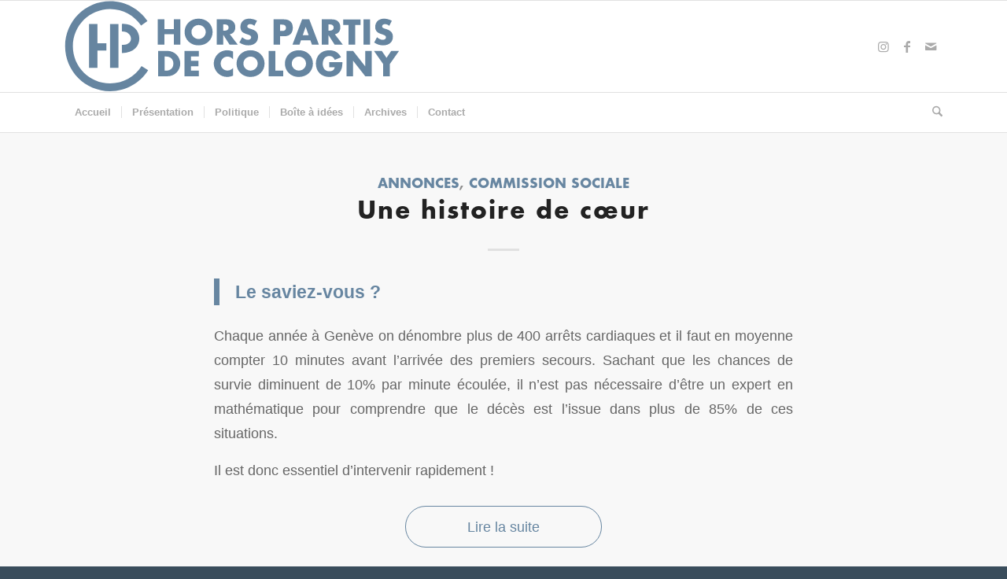

--- FILE ---
content_type: text/html; charset=UTF-8
request_url: https://horspartiscologny.ch/category/commission-sociale/
body_size: 31142
content:
<!DOCTYPE html>
<html lang="fr-FR" prefix="og: https://ogp.me/ns#" class="html_stretched responsive av-preloader-disabled  html_header_top html_logo_left html_bottom_nav_header html_menu_left html_large html_header_sticky html_header_shrinking html_mobile_menu_phone html_header_searchicon html_content_align_center html_header_unstick_top html_header_stretch_disabled html_elegant-blog html_av-overlay-side html_av-overlay-side-minimal html_av-submenu-noclone html_entry_id_3510 av-cookies-consent-show-message-bar av-cookies-cookie-consent-enabled av-cookies-can-opt-out av-cookies-user-silent-accept avia-cookie-check-browser-settings av-no-preview av-default-lightbox html_text_menu_active av-mobile-menu-switch-default">
<head><meta charset="UTF-8" /><script>if(navigator.userAgent.match(/MSIE|Internet Explorer/i)||navigator.userAgent.match(/Trident\/7\..*?rv:11/i)){var href=document.location.href;if(!href.match(/[?&]nowprocket/)){if(href.indexOf("?")==-1){if(href.indexOf("#")==-1){document.location.href=href+"?nowprocket=1"}else{document.location.href=href.replace("#","?nowprocket=1#")}}else{if(href.indexOf("#")==-1){document.location.href=href+"&nowprocket=1"}else{document.location.href=href.replace("#","&nowprocket=1#")}}}}</script><script>(()=>{class RocketLazyLoadScripts{constructor(){this.v="2.0.4",this.userEvents=["keydown","keyup","mousedown","mouseup","mousemove","mouseover","mouseout","touchmove","touchstart","touchend","touchcancel","wheel","click","dblclick","input"],this.attributeEvents=["onblur","onclick","oncontextmenu","ondblclick","onfocus","onmousedown","onmouseenter","onmouseleave","onmousemove","onmouseout","onmouseover","onmouseup","onmousewheel","onscroll","onsubmit"]}async t(){this.i(),this.o(),/iP(ad|hone)/.test(navigator.userAgent)&&this.h(),this.u(),this.l(this),this.m(),this.k(this),this.p(this),this._(),await Promise.all([this.R(),this.L()]),this.lastBreath=Date.now(),this.S(this),this.P(),this.D(),this.O(),this.M(),await this.C(this.delayedScripts.normal),await this.C(this.delayedScripts.defer),await this.C(this.delayedScripts.async),await this.T(),await this.F(),await this.j(),await this.A(),window.dispatchEvent(new Event("rocket-allScriptsLoaded")),this.everythingLoaded=!0,this.lastTouchEnd&&await new Promise(t=>setTimeout(t,500-Date.now()+this.lastTouchEnd)),this.I(),this.H(),this.U(),this.W()}i(){this.CSPIssue=sessionStorage.getItem("rocketCSPIssue"),document.addEventListener("securitypolicyviolation",t=>{this.CSPIssue||"script-src-elem"!==t.violatedDirective||"data"!==t.blockedURI||(this.CSPIssue=!0,sessionStorage.setItem("rocketCSPIssue",!0))},{isRocket:!0})}o(){window.addEventListener("pageshow",t=>{this.persisted=t.persisted,this.realWindowLoadedFired=!0},{isRocket:!0}),window.addEventListener("pagehide",()=>{this.onFirstUserAction=null},{isRocket:!0})}h(){let t;function e(e){t=e}window.addEventListener("touchstart",e,{isRocket:!0}),window.addEventListener("touchend",function i(o){o.changedTouches[0]&&t.changedTouches[0]&&Math.abs(o.changedTouches[0].pageX-t.changedTouches[0].pageX)<10&&Math.abs(o.changedTouches[0].pageY-t.changedTouches[0].pageY)<10&&o.timeStamp-t.timeStamp<200&&(window.removeEventListener("touchstart",e,{isRocket:!0}),window.removeEventListener("touchend",i,{isRocket:!0}),"INPUT"===o.target.tagName&&"text"===o.target.type||(o.target.dispatchEvent(new TouchEvent("touchend",{target:o.target,bubbles:!0})),o.target.dispatchEvent(new MouseEvent("mouseover",{target:o.target,bubbles:!0})),o.target.dispatchEvent(new PointerEvent("click",{target:o.target,bubbles:!0,cancelable:!0,detail:1,clientX:o.changedTouches[0].clientX,clientY:o.changedTouches[0].clientY})),event.preventDefault()))},{isRocket:!0})}q(t){this.userActionTriggered||("mousemove"!==t.type||this.firstMousemoveIgnored?"keyup"===t.type||"mouseover"===t.type||"mouseout"===t.type||(this.userActionTriggered=!0,this.onFirstUserAction&&this.onFirstUserAction()):this.firstMousemoveIgnored=!0),"click"===t.type&&t.preventDefault(),t.stopPropagation(),t.stopImmediatePropagation(),"touchstart"===this.lastEvent&&"touchend"===t.type&&(this.lastTouchEnd=Date.now()),"click"===t.type&&(this.lastTouchEnd=0),this.lastEvent=t.type,t.composedPath&&t.composedPath()[0].getRootNode()instanceof ShadowRoot&&(t.rocketTarget=t.composedPath()[0]),this.savedUserEvents.push(t)}u(){this.savedUserEvents=[],this.userEventHandler=this.q.bind(this),this.userEvents.forEach(t=>window.addEventListener(t,this.userEventHandler,{passive:!1,isRocket:!0})),document.addEventListener("visibilitychange",this.userEventHandler,{isRocket:!0})}U(){this.userEvents.forEach(t=>window.removeEventListener(t,this.userEventHandler,{passive:!1,isRocket:!0})),document.removeEventListener("visibilitychange",this.userEventHandler,{isRocket:!0}),this.savedUserEvents.forEach(t=>{(t.rocketTarget||t.target).dispatchEvent(new window[t.constructor.name](t.type,t))})}m(){const t="return false",e=Array.from(this.attributeEvents,t=>"data-rocket-"+t),i="["+this.attributeEvents.join("],[")+"]",o="[data-rocket-"+this.attributeEvents.join("],[data-rocket-")+"]",s=(e,i,o)=>{o&&o!==t&&(e.setAttribute("data-rocket-"+i,o),e["rocket"+i]=new Function("event",o),e.setAttribute(i,t))};new MutationObserver(t=>{for(const n of t)"attributes"===n.type&&(n.attributeName.startsWith("data-rocket-")||this.everythingLoaded?n.attributeName.startsWith("data-rocket-")&&this.everythingLoaded&&this.N(n.target,n.attributeName.substring(12)):s(n.target,n.attributeName,n.target.getAttribute(n.attributeName))),"childList"===n.type&&n.addedNodes.forEach(t=>{if(t.nodeType===Node.ELEMENT_NODE)if(this.everythingLoaded)for(const i of[t,...t.querySelectorAll(o)])for(const t of i.getAttributeNames())e.includes(t)&&this.N(i,t.substring(12));else for(const e of[t,...t.querySelectorAll(i)])for(const t of e.getAttributeNames())this.attributeEvents.includes(t)&&s(e,t,e.getAttribute(t))})}).observe(document,{subtree:!0,childList:!0,attributeFilter:[...this.attributeEvents,...e]})}I(){this.attributeEvents.forEach(t=>{document.querySelectorAll("[data-rocket-"+t+"]").forEach(e=>{this.N(e,t)})})}N(t,e){const i=t.getAttribute("data-rocket-"+e);i&&(t.setAttribute(e,i),t.removeAttribute("data-rocket-"+e))}k(t){Object.defineProperty(HTMLElement.prototype,"onclick",{get(){return this.rocketonclick||null},set(e){this.rocketonclick=e,this.setAttribute(t.everythingLoaded?"onclick":"data-rocket-onclick","this.rocketonclick(event)")}})}S(t){function e(e,i){let o=e[i];e[i]=null,Object.defineProperty(e,i,{get:()=>o,set(s){t.everythingLoaded?o=s:e["rocket"+i]=o=s}})}e(document,"onreadystatechange"),e(window,"onload"),e(window,"onpageshow");try{Object.defineProperty(document,"readyState",{get:()=>t.rocketReadyState,set(e){t.rocketReadyState=e},configurable:!0}),document.readyState="loading"}catch(t){console.log("WPRocket DJE readyState conflict, bypassing")}}l(t){this.originalAddEventListener=EventTarget.prototype.addEventListener,this.originalRemoveEventListener=EventTarget.prototype.removeEventListener,this.savedEventListeners=[],EventTarget.prototype.addEventListener=function(e,i,o){o&&o.isRocket||!t.B(e,this)&&!t.userEvents.includes(e)||t.B(e,this)&&!t.userActionTriggered||e.startsWith("rocket-")||t.everythingLoaded?t.originalAddEventListener.call(this,e,i,o):(t.savedEventListeners.push({target:this,remove:!1,type:e,func:i,options:o}),"mouseenter"!==e&&"mouseleave"!==e||t.originalAddEventListener.call(this,e,t.savedUserEvents.push,o))},EventTarget.prototype.removeEventListener=function(e,i,o){o&&o.isRocket||!t.B(e,this)&&!t.userEvents.includes(e)||t.B(e,this)&&!t.userActionTriggered||e.startsWith("rocket-")||t.everythingLoaded?t.originalRemoveEventListener.call(this,e,i,o):t.savedEventListeners.push({target:this,remove:!0,type:e,func:i,options:o})}}J(t,e){this.savedEventListeners=this.savedEventListeners.filter(i=>{let o=i.type,s=i.target||window;return e!==o||t!==s||(this.B(o,s)&&(i.type="rocket-"+o),this.$(i),!1)})}H(){EventTarget.prototype.addEventListener=this.originalAddEventListener,EventTarget.prototype.removeEventListener=this.originalRemoveEventListener,this.savedEventListeners.forEach(t=>this.$(t))}$(t){t.remove?this.originalRemoveEventListener.call(t.target,t.type,t.func,t.options):this.originalAddEventListener.call(t.target,t.type,t.func,t.options)}p(t){let e;function i(e){return t.everythingLoaded?e:e.split(" ").map(t=>"load"===t||t.startsWith("load.")?"rocket-jquery-load":t).join(" ")}function o(o){function s(e){const s=o.fn[e];o.fn[e]=o.fn.init.prototype[e]=function(){return this[0]===window&&t.userActionTriggered&&("string"==typeof arguments[0]||arguments[0]instanceof String?arguments[0]=i(arguments[0]):"object"==typeof arguments[0]&&Object.keys(arguments[0]).forEach(t=>{const e=arguments[0][t];delete arguments[0][t],arguments[0][i(t)]=e})),s.apply(this,arguments),this}}if(o&&o.fn&&!t.allJQueries.includes(o)){const e={DOMContentLoaded:[],"rocket-DOMContentLoaded":[]};for(const t in e)document.addEventListener(t,()=>{e[t].forEach(t=>t())},{isRocket:!0});o.fn.ready=o.fn.init.prototype.ready=function(i){function s(){parseInt(o.fn.jquery)>2?setTimeout(()=>i.bind(document)(o)):i.bind(document)(o)}return"function"==typeof i&&(t.realDomReadyFired?!t.userActionTriggered||t.fauxDomReadyFired?s():e["rocket-DOMContentLoaded"].push(s):e.DOMContentLoaded.push(s)),o([])},s("on"),s("one"),s("off"),t.allJQueries.push(o)}e=o}t.allJQueries=[],o(window.jQuery),Object.defineProperty(window,"jQuery",{get:()=>e,set(t){o(t)}})}P(){const t=new Map;document.write=document.writeln=function(e){const i=document.currentScript,o=document.createRange(),s=i.parentElement;let n=t.get(i);void 0===n&&(n=i.nextSibling,t.set(i,n));const c=document.createDocumentFragment();o.setStart(c,0),c.appendChild(o.createContextualFragment(e)),s.insertBefore(c,n)}}async R(){return new Promise(t=>{this.userActionTriggered?t():this.onFirstUserAction=t})}async L(){return new Promise(t=>{document.addEventListener("DOMContentLoaded",()=>{this.realDomReadyFired=!0,t()},{isRocket:!0})})}async j(){return this.realWindowLoadedFired?Promise.resolve():new Promise(t=>{window.addEventListener("load",t,{isRocket:!0})})}M(){this.pendingScripts=[];this.scriptsMutationObserver=new MutationObserver(t=>{for(const e of t)e.addedNodes.forEach(t=>{"SCRIPT"!==t.tagName||t.noModule||t.isWPRocket||this.pendingScripts.push({script:t,promise:new Promise(e=>{const i=()=>{const i=this.pendingScripts.findIndex(e=>e.script===t);i>=0&&this.pendingScripts.splice(i,1),e()};t.addEventListener("load",i,{isRocket:!0}),t.addEventListener("error",i,{isRocket:!0}),setTimeout(i,1e3)})})})}),this.scriptsMutationObserver.observe(document,{childList:!0,subtree:!0})}async F(){await this.X(),this.pendingScripts.length?(await this.pendingScripts[0].promise,await this.F()):this.scriptsMutationObserver.disconnect()}D(){this.delayedScripts={normal:[],async:[],defer:[]},document.querySelectorAll("script[type$=rocketlazyloadscript]").forEach(t=>{t.hasAttribute("data-rocket-src")?t.hasAttribute("async")&&!1!==t.async?this.delayedScripts.async.push(t):t.hasAttribute("defer")&&!1!==t.defer||"module"===t.getAttribute("data-rocket-type")?this.delayedScripts.defer.push(t):this.delayedScripts.normal.push(t):this.delayedScripts.normal.push(t)})}async _(){await this.L();let t=[];document.querySelectorAll("script[type$=rocketlazyloadscript][data-rocket-src]").forEach(e=>{let i=e.getAttribute("data-rocket-src");if(i&&!i.startsWith("data:")){i.startsWith("//")&&(i=location.protocol+i);try{const o=new URL(i).origin;o!==location.origin&&t.push({src:o,crossOrigin:e.crossOrigin||"module"===e.getAttribute("data-rocket-type")})}catch(t){}}}),t=[...new Map(t.map(t=>[JSON.stringify(t),t])).values()],this.Y(t,"preconnect")}async G(t){if(await this.K(),!0!==t.noModule||!("noModule"in HTMLScriptElement.prototype))return new Promise(e=>{let i;function o(){(i||t).setAttribute("data-rocket-status","executed"),e()}try{if(navigator.userAgent.includes("Firefox/")||""===navigator.vendor||this.CSPIssue)i=document.createElement("script"),[...t.attributes].forEach(t=>{let e=t.nodeName;"type"!==e&&("data-rocket-type"===e&&(e="type"),"data-rocket-src"===e&&(e="src"),i.setAttribute(e,t.nodeValue))}),t.text&&(i.text=t.text),t.nonce&&(i.nonce=t.nonce),i.hasAttribute("src")?(i.addEventListener("load",o,{isRocket:!0}),i.addEventListener("error",()=>{i.setAttribute("data-rocket-status","failed-network"),e()},{isRocket:!0}),setTimeout(()=>{i.isConnected||e()},1)):(i.text=t.text,o()),i.isWPRocket=!0,t.parentNode.replaceChild(i,t);else{const i=t.getAttribute("data-rocket-type"),s=t.getAttribute("data-rocket-src");i?(t.type=i,t.removeAttribute("data-rocket-type")):t.removeAttribute("type"),t.addEventListener("load",o,{isRocket:!0}),t.addEventListener("error",i=>{this.CSPIssue&&i.target.src.startsWith("data:")?(console.log("WPRocket: CSP fallback activated"),t.removeAttribute("src"),this.G(t).then(e)):(t.setAttribute("data-rocket-status","failed-network"),e())},{isRocket:!0}),s?(t.fetchPriority="high",t.removeAttribute("data-rocket-src"),t.src=s):t.src="data:text/javascript;base64,"+window.btoa(unescape(encodeURIComponent(t.text)))}}catch(i){t.setAttribute("data-rocket-status","failed-transform"),e()}});t.setAttribute("data-rocket-status","skipped")}async C(t){const e=t.shift();return e?(e.isConnected&&await this.G(e),this.C(t)):Promise.resolve()}O(){this.Y([...this.delayedScripts.normal,...this.delayedScripts.defer,...this.delayedScripts.async],"preload")}Y(t,e){this.trash=this.trash||[];let i=!0;var o=document.createDocumentFragment();t.forEach(t=>{const s=t.getAttribute&&t.getAttribute("data-rocket-src")||t.src;if(s&&!s.startsWith("data:")){const n=document.createElement("link");n.href=s,n.rel=e,"preconnect"!==e&&(n.as="script",n.fetchPriority=i?"high":"low"),t.getAttribute&&"module"===t.getAttribute("data-rocket-type")&&(n.crossOrigin=!0),t.crossOrigin&&(n.crossOrigin=t.crossOrigin),t.integrity&&(n.integrity=t.integrity),t.nonce&&(n.nonce=t.nonce),o.appendChild(n),this.trash.push(n),i=!1}}),document.head.appendChild(o)}W(){this.trash.forEach(t=>t.remove())}async T(){try{document.readyState="interactive"}catch(t){}this.fauxDomReadyFired=!0;try{await this.K(),this.J(document,"readystatechange"),document.dispatchEvent(new Event("rocket-readystatechange")),await this.K(),document.rocketonreadystatechange&&document.rocketonreadystatechange(),await this.K(),this.J(document,"DOMContentLoaded"),document.dispatchEvent(new Event("rocket-DOMContentLoaded")),await this.K(),this.J(window,"DOMContentLoaded"),window.dispatchEvent(new Event("rocket-DOMContentLoaded"))}catch(t){console.error(t)}}async A(){try{document.readyState="complete"}catch(t){}try{await this.K(),this.J(document,"readystatechange"),document.dispatchEvent(new Event("rocket-readystatechange")),await this.K(),document.rocketonreadystatechange&&document.rocketonreadystatechange(),await this.K(),this.J(window,"load"),window.dispatchEvent(new Event("rocket-load")),await this.K(),window.rocketonload&&window.rocketonload(),await this.K(),this.allJQueries.forEach(t=>t(window).trigger("rocket-jquery-load")),await this.K(),this.J(window,"pageshow");const t=new Event("rocket-pageshow");t.persisted=this.persisted,window.dispatchEvent(t),await this.K(),window.rocketonpageshow&&window.rocketonpageshow({persisted:this.persisted})}catch(t){console.error(t)}}async K(){Date.now()-this.lastBreath>45&&(await this.X(),this.lastBreath=Date.now())}async X(){return document.hidden?new Promise(t=>setTimeout(t)):new Promise(t=>requestAnimationFrame(t))}B(t,e){return e===document&&"readystatechange"===t||(e===document&&"DOMContentLoaded"===t||(e===window&&"DOMContentLoaded"===t||(e===window&&"load"===t||e===window&&"pageshow"===t)))}static run(){(new RocketLazyLoadScripts).t()}}RocketLazyLoadScripts.run()})();</script>

<meta name="robots" content="noindex, follow" />


<!-- mobile setting -->
<meta name="viewport" content="width=device-width, initial-scale=1">

<!-- Scripts/CSS and wp_head hook -->

				<script type="rocketlazyloadscript" data-rocket-type='text/javascript'>

				function avia_cookie_check_sessionStorage()
				{
					//	FF throws error when all cookies blocked !!
					var sessionBlocked = false;
					try
					{
						var test = sessionStorage.getItem( 'aviaCookieRefused' ) != null;
					}
					catch(e)
					{
						sessionBlocked = true;
					}

					var aviaCookieRefused = ! sessionBlocked ? sessionStorage.getItem( 'aviaCookieRefused' ) : null;

					var html = document.getElementsByTagName('html')[0];

					/**
					 * Set a class to avoid calls to sessionStorage
					 */
					if( sessionBlocked || aviaCookieRefused )
					{
						if( html.className.indexOf('av-cookies-session-refused') < 0 )
						{
							html.className += ' av-cookies-session-refused';
						}
					}

					if( sessionBlocked || aviaCookieRefused || document.cookie.match(/aviaCookieConsent/) )
					{
						if( html.className.indexOf('av-cookies-user-silent-accept') >= 0 )
						{
							 html.className = html.className.replace(/\bav-cookies-user-silent-accept\b/g, '');
						}
					}
				}

				avia_cookie_check_sessionStorage();

			</script>
			
<!-- Optimisation des moteurs de recherche par Rank Math - https://rankmath.com/ -->
<title>Commission sociale - Hors Partis Cologny</title>
<meta name="robots" content="index, follow, max-snippet:-1, max-video-preview:-1, max-image-preview:large"/>
<link rel="canonical" href="https://horspartiscologny.ch/category/commission-sociale/" />
<meta property="og:locale" content="fr_FR" />
<meta property="og:type" content="article" />
<meta property="og:title" content="Commission sociale - Hors Partis Cologny" />
<meta property="og:url" content="https://horspartiscologny.ch/category/commission-sociale/" />
<meta property="og:site_name" content="Hors Partis Cologny" />
<meta name="twitter:card" content="summary_large_image" />
<meta name="twitter:title" content="Commission sociale - Hors Partis Cologny" />
<meta name="twitter:label1" content="Articles" />
<meta name="twitter:data1" content="2" />
<script type="application/ld+json" class="rank-math-schema">{"@context":"https://schema.org","@graph":[{"@type":"GovernmentOrganization","@id":"https://horspartiscologny.ch/#organization","name":"Hors Partis Cologny","url":"https://horspartiscologny.ch","logo":{"@type":"ImageObject","@id":"https://horspartiscologny.ch/#logo","url":"https://horspartiscologny.ch/wp-content/uploads/2023/06/logo.svg","contentUrl":"https://horspartiscologny.ch/wp-content/uploads/2023/06/logo.svg","caption":"Hors Partis Cologny","inLanguage":"fr-FR","width":"","height":""}},{"@type":"WebSite","@id":"https://horspartiscologny.ch/#website","url":"https://horspartiscologny.ch","name":"Hors Partis Cologny","publisher":{"@id":"https://horspartiscologny.ch/#organization"},"inLanguage":"fr-FR"},{"@type":"CollectionPage","@id":"https://horspartiscologny.ch/category/commission-sociale/#webpage","url":"https://horspartiscologny.ch/category/commission-sociale/","name":"Commission sociale - Hors Partis Cologny","isPartOf":{"@id":"https://horspartiscologny.ch/#website"},"inLanguage":"fr-FR"}]}</script>
<!-- /Extension Rank Math WordPress SEO -->

<link rel='dns-prefetch' href='//kit.fontawesome.com' />

<link rel="alternate" type="application/rss+xml" title="Hors Partis Cologny &raquo; Flux" href="https://horspartiscologny.ch/feed/" />
<link rel="alternate" type="application/rss+xml" title="Hors Partis Cologny &raquo; Flux des commentaires" href="https://horspartiscologny.ch/comments/feed/" />
<link rel="alternate" type="application/rss+xml" title="Hors Partis Cologny &raquo; Flux de la catégorie Commission sociale" href="https://horspartiscologny.ch/category/commission-sociale/feed/" />

<!-- google webfont font replacement -->

			<script type="rocketlazyloadscript" data-rocket-type='text/javascript'>

				(function() {

					/*	check if webfonts are disabled by user setting via cookie - or user must opt in.	*/
					var html = document.getElementsByTagName('html')[0];
					var cookie_check = html.className.indexOf('av-cookies-needs-opt-in') >= 0 || html.className.indexOf('av-cookies-can-opt-out') >= 0;
					var allow_continue = true;
					var silent_accept_cookie = html.className.indexOf('av-cookies-user-silent-accept') >= 0;

					if( cookie_check && ! silent_accept_cookie )
					{
						if( ! document.cookie.match(/aviaCookieConsent/) || html.className.indexOf('av-cookies-session-refused') >= 0 )
						{
							allow_continue = false;
						}
						else
						{
							if( ! document.cookie.match(/aviaPrivacyRefuseCookiesHideBar/) )
							{
								allow_continue = false;
							}
							else if( ! document.cookie.match(/aviaPrivacyEssentialCookiesEnabled/) )
							{
								allow_continue = false;
							}
							else if( document.cookie.match(/aviaPrivacyGoogleWebfontsDisabled/) )
							{
								allow_continue = false;
							}
						}
					}

					if( allow_continue )
					{
						var f = document.createElement('link');

						f.type 	= 'text/css';
						f.rel 	= 'stylesheet';
						f.href 	= 'https://fonts.googleapis.com/css?family=Open+Sans:400,600&display=auto';
						f.id 	= 'avia-google-webfont';

						document.getElementsByTagName('head')[0].appendChild(f);
					}
				})();

			</script>
			<style id='wp-img-auto-sizes-contain-inline-css' type='text/css'>
img:is([sizes=auto i],[sizes^="auto," i]){contain-intrinsic-size:3000px 1500px}
/*# sourceURL=wp-img-auto-sizes-contain-inline-css */
</style>
<style id='wp-emoji-styles-inline-css' type='text/css'>

	img.wp-smiley, img.emoji {
		display: inline !important;
		border: none !important;
		box-shadow: none !important;
		height: 1em !important;
		width: 1em !important;
		margin: 0 0.07em !important;
		vertical-align: -0.1em !important;
		background: none !important;
		padding: 0 !important;
	}
/*# sourceURL=wp-emoji-styles-inline-css */
</style>
<style id='wp-block-library-inline-css' type='text/css'>
:root{--wp-block-synced-color:#7a00df;--wp-block-synced-color--rgb:122,0,223;--wp-bound-block-color:var(--wp-block-synced-color);--wp-editor-canvas-background:#ddd;--wp-admin-theme-color:#007cba;--wp-admin-theme-color--rgb:0,124,186;--wp-admin-theme-color-darker-10:#006ba1;--wp-admin-theme-color-darker-10--rgb:0,107,160.5;--wp-admin-theme-color-darker-20:#005a87;--wp-admin-theme-color-darker-20--rgb:0,90,135;--wp-admin-border-width-focus:2px}@media (min-resolution:192dpi){:root{--wp-admin-border-width-focus:1.5px}}.wp-element-button{cursor:pointer}:root .has-very-light-gray-background-color{background-color:#eee}:root .has-very-dark-gray-background-color{background-color:#313131}:root .has-very-light-gray-color{color:#eee}:root .has-very-dark-gray-color{color:#313131}:root .has-vivid-green-cyan-to-vivid-cyan-blue-gradient-background{background:linear-gradient(135deg,#00d084,#0693e3)}:root .has-purple-crush-gradient-background{background:linear-gradient(135deg,#34e2e4,#4721fb 50%,#ab1dfe)}:root .has-hazy-dawn-gradient-background{background:linear-gradient(135deg,#faaca8,#dad0ec)}:root .has-subdued-olive-gradient-background{background:linear-gradient(135deg,#fafae1,#67a671)}:root .has-atomic-cream-gradient-background{background:linear-gradient(135deg,#fdd79a,#004a59)}:root .has-nightshade-gradient-background{background:linear-gradient(135deg,#330968,#31cdcf)}:root .has-midnight-gradient-background{background:linear-gradient(135deg,#020381,#2874fc)}:root{--wp--preset--font-size--normal:16px;--wp--preset--font-size--huge:42px}.has-regular-font-size{font-size:1em}.has-larger-font-size{font-size:2.625em}.has-normal-font-size{font-size:var(--wp--preset--font-size--normal)}.has-huge-font-size{font-size:var(--wp--preset--font-size--huge)}.has-text-align-center{text-align:center}.has-text-align-left{text-align:left}.has-text-align-right{text-align:right}.has-fit-text{white-space:nowrap!important}#end-resizable-editor-section{display:none}.aligncenter{clear:both}.items-justified-left{justify-content:flex-start}.items-justified-center{justify-content:center}.items-justified-right{justify-content:flex-end}.items-justified-space-between{justify-content:space-between}.screen-reader-text{border:0;clip-path:inset(50%);height:1px;margin:-1px;overflow:hidden;padding:0;position:absolute;width:1px;word-wrap:normal!important}.screen-reader-text:focus{background-color:#ddd;clip-path:none;color:#444;display:block;font-size:1em;height:auto;left:5px;line-height:normal;padding:15px 23px 14px;text-decoration:none;top:5px;width:auto;z-index:100000}html :where(.has-border-color){border-style:solid}html :where([style*=border-top-color]){border-top-style:solid}html :where([style*=border-right-color]){border-right-style:solid}html :where([style*=border-bottom-color]){border-bottom-style:solid}html :where([style*=border-left-color]){border-left-style:solid}html :where([style*=border-width]){border-style:solid}html :where([style*=border-top-width]){border-top-style:solid}html :where([style*=border-right-width]){border-right-style:solid}html :where([style*=border-bottom-width]){border-bottom-style:solid}html :where([style*=border-left-width]){border-left-style:solid}html :where(img[class*=wp-image-]){height:auto;max-width:100%}:where(figure){margin:0 0 1em}html :where(.is-position-sticky){--wp-admin--admin-bar--position-offset:var(--wp-admin--admin-bar--height,0px)}@media screen and (max-width:600px){html :where(.is-position-sticky){--wp-admin--admin-bar--position-offset:0px}}

/*# sourceURL=wp-block-library-inline-css */
</style><style id='wp-block-paragraph-inline-css' type='text/css'>
.is-small-text{font-size:.875em}.is-regular-text{font-size:1em}.is-large-text{font-size:2.25em}.is-larger-text{font-size:3em}.has-drop-cap:not(:focus):first-letter{float:left;font-size:8.4em;font-style:normal;font-weight:100;line-height:.68;margin:.05em .1em 0 0;text-transform:uppercase}body.rtl .has-drop-cap:not(:focus):first-letter{float:none;margin-left:.1em}p.has-drop-cap.has-background{overflow:hidden}:root :where(p.has-background){padding:1.25em 2.375em}:where(p.has-text-color:not(.has-link-color)) a{color:inherit}p.has-text-align-left[style*="writing-mode:vertical-lr"],p.has-text-align-right[style*="writing-mode:vertical-rl"]{rotate:180deg}
/*# sourceURL=https://horspartiscologny.ch/wp-includes/blocks/paragraph/style.min.css */
</style>
<style id='wp-block-quote-inline-css' type='text/css'>
.wp-block-quote{box-sizing:border-box;overflow-wrap:break-word}.wp-block-quote.is-large:where(:not(.is-style-plain)),.wp-block-quote.is-style-large:where(:not(.is-style-plain)){margin-bottom:1em;padding:0 1em}.wp-block-quote.is-large:where(:not(.is-style-plain)) p,.wp-block-quote.is-style-large:where(:not(.is-style-plain)) p{font-size:1.5em;font-style:italic;line-height:1.6}.wp-block-quote.is-large:where(:not(.is-style-plain)) cite,.wp-block-quote.is-large:where(:not(.is-style-plain)) footer,.wp-block-quote.is-style-large:where(:not(.is-style-plain)) cite,.wp-block-quote.is-style-large:where(:not(.is-style-plain)) footer{font-size:1.125em;text-align:right}.wp-block-quote>cite{display:block}
/*# sourceURL=https://horspartiscologny.ch/wp-includes/blocks/quote/style.min.css */
</style>
<style id='global-styles-inline-css' type='text/css'>
:root{--wp--preset--aspect-ratio--square: 1;--wp--preset--aspect-ratio--4-3: 4/3;--wp--preset--aspect-ratio--3-4: 3/4;--wp--preset--aspect-ratio--3-2: 3/2;--wp--preset--aspect-ratio--2-3: 2/3;--wp--preset--aspect-ratio--16-9: 16/9;--wp--preset--aspect-ratio--9-16: 9/16;--wp--preset--color--black: #000000;--wp--preset--color--cyan-bluish-gray: #abb8c3;--wp--preset--color--white: #ffffff;--wp--preset--color--pale-pink: #f78da7;--wp--preset--color--vivid-red: #cf2e2e;--wp--preset--color--luminous-vivid-orange: #ff6900;--wp--preset--color--luminous-vivid-amber: #fcb900;--wp--preset--color--light-green-cyan: #7bdcb5;--wp--preset--color--vivid-green-cyan: #00d084;--wp--preset--color--pale-cyan-blue: #8ed1fc;--wp--preset--color--vivid-cyan-blue: #0693e3;--wp--preset--color--vivid-purple: #9b51e0;--wp--preset--color--metallic-red: #b02b2c;--wp--preset--color--maximum-yellow-red: #edae44;--wp--preset--color--yellow-sun: #eeee22;--wp--preset--color--palm-leaf: #83a846;--wp--preset--color--aero: #7bb0e7;--wp--preset--color--old-lavender: #745f7e;--wp--preset--color--steel-teal: #5f8789;--wp--preset--color--raspberry-pink: #d65799;--wp--preset--color--medium-turquoise: #4ecac2;--wp--preset--gradient--vivid-cyan-blue-to-vivid-purple: linear-gradient(135deg,rgb(6,147,227) 0%,rgb(155,81,224) 100%);--wp--preset--gradient--light-green-cyan-to-vivid-green-cyan: linear-gradient(135deg,rgb(122,220,180) 0%,rgb(0,208,130) 100%);--wp--preset--gradient--luminous-vivid-amber-to-luminous-vivid-orange: linear-gradient(135deg,rgb(252,185,0) 0%,rgb(255,105,0) 100%);--wp--preset--gradient--luminous-vivid-orange-to-vivid-red: linear-gradient(135deg,rgb(255,105,0) 0%,rgb(207,46,46) 100%);--wp--preset--gradient--very-light-gray-to-cyan-bluish-gray: linear-gradient(135deg,rgb(238,238,238) 0%,rgb(169,184,195) 100%);--wp--preset--gradient--cool-to-warm-spectrum: linear-gradient(135deg,rgb(74,234,220) 0%,rgb(151,120,209) 20%,rgb(207,42,186) 40%,rgb(238,44,130) 60%,rgb(251,105,98) 80%,rgb(254,248,76) 100%);--wp--preset--gradient--blush-light-purple: linear-gradient(135deg,rgb(255,206,236) 0%,rgb(152,150,240) 100%);--wp--preset--gradient--blush-bordeaux: linear-gradient(135deg,rgb(254,205,165) 0%,rgb(254,45,45) 50%,rgb(107,0,62) 100%);--wp--preset--gradient--luminous-dusk: linear-gradient(135deg,rgb(255,203,112) 0%,rgb(199,81,192) 50%,rgb(65,88,208) 100%);--wp--preset--gradient--pale-ocean: linear-gradient(135deg,rgb(255,245,203) 0%,rgb(182,227,212) 50%,rgb(51,167,181) 100%);--wp--preset--gradient--electric-grass: linear-gradient(135deg,rgb(202,248,128) 0%,rgb(113,206,126) 100%);--wp--preset--gradient--midnight: linear-gradient(135deg,rgb(2,3,129) 0%,rgb(40,116,252) 100%);--wp--preset--font-size--small: 1rem;--wp--preset--font-size--medium: 1.125rem;--wp--preset--font-size--large: 1.75rem;--wp--preset--font-size--x-large: clamp(1.75rem, 3vw, 2.25rem);--wp--preset--spacing--20: 0.44rem;--wp--preset--spacing--30: 0.67rem;--wp--preset--spacing--40: 1rem;--wp--preset--spacing--50: 1.5rem;--wp--preset--spacing--60: 2.25rem;--wp--preset--spacing--70: 3.38rem;--wp--preset--spacing--80: 5.06rem;--wp--preset--shadow--natural: 6px 6px 9px rgba(0, 0, 0, 0.2);--wp--preset--shadow--deep: 12px 12px 50px rgba(0, 0, 0, 0.4);--wp--preset--shadow--sharp: 6px 6px 0px rgba(0, 0, 0, 0.2);--wp--preset--shadow--outlined: 6px 6px 0px -3px rgb(255, 255, 255), 6px 6px rgb(0, 0, 0);--wp--preset--shadow--crisp: 6px 6px 0px rgb(0, 0, 0);}:root { --wp--style--global--content-size: 800px;--wp--style--global--wide-size: 1130px; }:where(body) { margin: 0; }.wp-site-blocks > .alignleft { float: left; margin-right: 2em; }.wp-site-blocks > .alignright { float: right; margin-left: 2em; }.wp-site-blocks > .aligncenter { justify-content: center; margin-left: auto; margin-right: auto; }:where(.is-layout-flex){gap: 0.5em;}:where(.is-layout-grid){gap: 0.5em;}.is-layout-flow > .alignleft{float: left;margin-inline-start: 0;margin-inline-end: 2em;}.is-layout-flow > .alignright{float: right;margin-inline-start: 2em;margin-inline-end: 0;}.is-layout-flow > .aligncenter{margin-left: auto !important;margin-right: auto !important;}.is-layout-constrained > .alignleft{float: left;margin-inline-start: 0;margin-inline-end: 2em;}.is-layout-constrained > .alignright{float: right;margin-inline-start: 2em;margin-inline-end: 0;}.is-layout-constrained > .aligncenter{margin-left: auto !important;margin-right: auto !important;}.is-layout-constrained > :where(:not(.alignleft):not(.alignright):not(.alignfull)){max-width: var(--wp--style--global--content-size);margin-left: auto !important;margin-right: auto !important;}.is-layout-constrained > .alignwide{max-width: var(--wp--style--global--wide-size);}body .is-layout-flex{display: flex;}.is-layout-flex{flex-wrap: wrap;align-items: center;}.is-layout-flex > :is(*, div){margin: 0;}body .is-layout-grid{display: grid;}.is-layout-grid > :is(*, div){margin: 0;}body{padding-top: 0px;padding-right: 0px;padding-bottom: 0px;padding-left: 0px;}a:where(:not(.wp-element-button)){text-decoration: underline;}:root :where(.wp-element-button, .wp-block-button__link){background-color: #32373c;border-width: 0;color: #fff;font-family: inherit;font-size: inherit;font-style: inherit;font-weight: inherit;letter-spacing: inherit;line-height: inherit;padding-top: calc(0.667em + 2px);padding-right: calc(1.333em + 2px);padding-bottom: calc(0.667em + 2px);padding-left: calc(1.333em + 2px);text-decoration: none;text-transform: inherit;}.has-black-color{color: var(--wp--preset--color--black) !important;}.has-cyan-bluish-gray-color{color: var(--wp--preset--color--cyan-bluish-gray) !important;}.has-white-color{color: var(--wp--preset--color--white) !important;}.has-pale-pink-color{color: var(--wp--preset--color--pale-pink) !important;}.has-vivid-red-color{color: var(--wp--preset--color--vivid-red) !important;}.has-luminous-vivid-orange-color{color: var(--wp--preset--color--luminous-vivid-orange) !important;}.has-luminous-vivid-amber-color{color: var(--wp--preset--color--luminous-vivid-amber) !important;}.has-light-green-cyan-color{color: var(--wp--preset--color--light-green-cyan) !important;}.has-vivid-green-cyan-color{color: var(--wp--preset--color--vivid-green-cyan) !important;}.has-pale-cyan-blue-color{color: var(--wp--preset--color--pale-cyan-blue) !important;}.has-vivid-cyan-blue-color{color: var(--wp--preset--color--vivid-cyan-blue) !important;}.has-vivid-purple-color{color: var(--wp--preset--color--vivid-purple) !important;}.has-metallic-red-color{color: var(--wp--preset--color--metallic-red) !important;}.has-maximum-yellow-red-color{color: var(--wp--preset--color--maximum-yellow-red) !important;}.has-yellow-sun-color{color: var(--wp--preset--color--yellow-sun) !important;}.has-palm-leaf-color{color: var(--wp--preset--color--palm-leaf) !important;}.has-aero-color{color: var(--wp--preset--color--aero) !important;}.has-old-lavender-color{color: var(--wp--preset--color--old-lavender) !important;}.has-steel-teal-color{color: var(--wp--preset--color--steel-teal) !important;}.has-raspberry-pink-color{color: var(--wp--preset--color--raspberry-pink) !important;}.has-medium-turquoise-color{color: var(--wp--preset--color--medium-turquoise) !important;}.has-black-background-color{background-color: var(--wp--preset--color--black) !important;}.has-cyan-bluish-gray-background-color{background-color: var(--wp--preset--color--cyan-bluish-gray) !important;}.has-white-background-color{background-color: var(--wp--preset--color--white) !important;}.has-pale-pink-background-color{background-color: var(--wp--preset--color--pale-pink) !important;}.has-vivid-red-background-color{background-color: var(--wp--preset--color--vivid-red) !important;}.has-luminous-vivid-orange-background-color{background-color: var(--wp--preset--color--luminous-vivid-orange) !important;}.has-luminous-vivid-amber-background-color{background-color: var(--wp--preset--color--luminous-vivid-amber) !important;}.has-light-green-cyan-background-color{background-color: var(--wp--preset--color--light-green-cyan) !important;}.has-vivid-green-cyan-background-color{background-color: var(--wp--preset--color--vivid-green-cyan) !important;}.has-pale-cyan-blue-background-color{background-color: var(--wp--preset--color--pale-cyan-blue) !important;}.has-vivid-cyan-blue-background-color{background-color: var(--wp--preset--color--vivid-cyan-blue) !important;}.has-vivid-purple-background-color{background-color: var(--wp--preset--color--vivid-purple) !important;}.has-metallic-red-background-color{background-color: var(--wp--preset--color--metallic-red) !important;}.has-maximum-yellow-red-background-color{background-color: var(--wp--preset--color--maximum-yellow-red) !important;}.has-yellow-sun-background-color{background-color: var(--wp--preset--color--yellow-sun) !important;}.has-palm-leaf-background-color{background-color: var(--wp--preset--color--palm-leaf) !important;}.has-aero-background-color{background-color: var(--wp--preset--color--aero) !important;}.has-old-lavender-background-color{background-color: var(--wp--preset--color--old-lavender) !important;}.has-steel-teal-background-color{background-color: var(--wp--preset--color--steel-teal) !important;}.has-raspberry-pink-background-color{background-color: var(--wp--preset--color--raspberry-pink) !important;}.has-medium-turquoise-background-color{background-color: var(--wp--preset--color--medium-turquoise) !important;}.has-black-border-color{border-color: var(--wp--preset--color--black) !important;}.has-cyan-bluish-gray-border-color{border-color: var(--wp--preset--color--cyan-bluish-gray) !important;}.has-white-border-color{border-color: var(--wp--preset--color--white) !important;}.has-pale-pink-border-color{border-color: var(--wp--preset--color--pale-pink) !important;}.has-vivid-red-border-color{border-color: var(--wp--preset--color--vivid-red) !important;}.has-luminous-vivid-orange-border-color{border-color: var(--wp--preset--color--luminous-vivid-orange) !important;}.has-luminous-vivid-amber-border-color{border-color: var(--wp--preset--color--luminous-vivid-amber) !important;}.has-light-green-cyan-border-color{border-color: var(--wp--preset--color--light-green-cyan) !important;}.has-vivid-green-cyan-border-color{border-color: var(--wp--preset--color--vivid-green-cyan) !important;}.has-pale-cyan-blue-border-color{border-color: var(--wp--preset--color--pale-cyan-blue) !important;}.has-vivid-cyan-blue-border-color{border-color: var(--wp--preset--color--vivid-cyan-blue) !important;}.has-vivid-purple-border-color{border-color: var(--wp--preset--color--vivid-purple) !important;}.has-metallic-red-border-color{border-color: var(--wp--preset--color--metallic-red) !important;}.has-maximum-yellow-red-border-color{border-color: var(--wp--preset--color--maximum-yellow-red) !important;}.has-yellow-sun-border-color{border-color: var(--wp--preset--color--yellow-sun) !important;}.has-palm-leaf-border-color{border-color: var(--wp--preset--color--palm-leaf) !important;}.has-aero-border-color{border-color: var(--wp--preset--color--aero) !important;}.has-old-lavender-border-color{border-color: var(--wp--preset--color--old-lavender) !important;}.has-steel-teal-border-color{border-color: var(--wp--preset--color--steel-teal) !important;}.has-raspberry-pink-border-color{border-color: var(--wp--preset--color--raspberry-pink) !important;}.has-medium-turquoise-border-color{border-color: var(--wp--preset--color--medium-turquoise) !important;}.has-vivid-cyan-blue-to-vivid-purple-gradient-background{background: var(--wp--preset--gradient--vivid-cyan-blue-to-vivid-purple) !important;}.has-light-green-cyan-to-vivid-green-cyan-gradient-background{background: var(--wp--preset--gradient--light-green-cyan-to-vivid-green-cyan) !important;}.has-luminous-vivid-amber-to-luminous-vivid-orange-gradient-background{background: var(--wp--preset--gradient--luminous-vivid-amber-to-luminous-vivid-orange) !important;}.has-luminous-vivid-orange-to-vivid-red-gradient-background{background: var(--wp--preset--gradient--luminous-vivid-orange-to-vivid-red) !important;}.has-very-light-gray-to-cyan-bluish-gray-gradient-background{background: var(--wp--preset--gradient--very-light-gray-to-cyan-bluish-gray) !important;}.has-cool-to-warm-spectrum-gradient-background{background: var(--wp--preset--gradient--cool-to-warm-spectrum) !important;}.has-blush-light-purple-gradient-background{background: var(--wp--preset--gradient--blush-light-purple) !important;}.has-blush-bordeaux-gradient-background{background: var(--wp--preset--gradient--blush-bordeaux) !important;}.has-luminous-dusk-gradient-background{background: var(--wp--preset--gradient--luminous-dusk) !important;}.has-pale-ocean-gradient-background{background: var(--wp--preset--gradient--pale-ocean) !important;}.has-electric-grass-gradient-background{background: var(--wp--preset--gradient--electric-grass) !important;}.has-midnight-gradient-background{background: var(--wp--preset--gradient--midnight) !important;}.has-small-font-size{font-size: var(--wp--preset--font-size--small) !important;}.has-medium-font-size{font-size: var(--wp--preset--font-size--medium) !important;}.has-large-font-size{font-size: var(--wp--preset--font-size--large) !important;}.has-x-large-font-size{font-size: var(--wp--preset--font-size--x-large) !important;}
/*# sourceURL=global-styles-inline-css */
</style>

<link rel='stylesheet' id='wp-components-css' href='https://horspartiscologny.ch/wp-includes/css/dist/components/style.min.css?ver=6.9' type='text/css' media='all' />
<link rel='stylesheet' id='wp-preferences-css' href='https://horspartiscologny.ch/wp-includes/css/dist/preferences/style.min.css?ver=6.9' type='text/css' media='all' />
<link rel='stylesheet' id='wp-block-editor-css' href='https://horspartiscologny.ch/wp-includes/css/dist/block-editor/style.min.css?ver=6.9' type='text/css' media='all' />
<link data-minify="1" rel='stylesheet' id='popup-maker-block-library-style-css' href='https://horspartiscologny.ch/wp-content/cache/min/1/wp-content/plugins/popup-maker/dist/packages/block-library-style.css?ver=1763733707' type='text/css' media='all' />
<link data-minify="1" rel='stylesheet' id='avia-merged-styles-css' href='https://horspartiscologny.ch/wp-content/cache/min/1/wp-content/uploads/dynamic_avia/avia-merged-styles-87fce654e97795bf4ed99c5f7a00b963---6973a4e9a80f1.css?ver=1769186538' type='text/css' media='all' />
<script type="text/javascript" src="https://horspartiscologny.ch/wp-includes/js/jquery/jquery.min.js?ver=3.7.1" id="jquery-core-js" data-rocket-defer defer></script>
<script type="text/javascript" src="https://horspartiscologny.ch/wp-includes/js/jquery/jquery-migrate.min.js?ver=3.4.1" id="jquery-migrate-js" data-rocket-defer defer></script>
<script type="rocketlazyloadscript" data-rocket-type="text/javascript" async data-rocket-src="https://horspartiscologny.ch/wp-content/plugins/burst-statistics/assets/js/timeme/timeme.min.js?ver=1769086262" id="burst-timeme-js"></script>
<script type="rocketlazyloadscript" data-minify="1" data-rocket-type="text/javascript" data-rocket-src="https://horspartiscologny.ch/wp-content/cache/min/1/wp-content/uploads/dynamic_avia/avia-head-scripts-1d96794713bdafc3a0c4f6582e44d6a9---6973a4e9b1885.js?ver=1769186538" id="avia-head-scripts-js" data-rocket-defer defer></script>
<link rel="https://api.w.org/" href="https://horspartiscologny.ch/wp-json/" /><link rel="alternate" title="JSON" type="application/json" href="https://horspartiscologny.ch/wp-json/wp/v2/categories/53" /><link rel="EditURI" type="application/rsd+xml" title="RSD" href="https://horspartiscologny.ch/xmlrpc.php?rsd" />
<meta name="generator" content="WordPress 6.9" />

<link rel="icon" href="https://horspartiscologny.ch/wp-content/uploads/2019/09/favicon-32x32.png" type="image/png">
<!--[if lt IE 9]><script src="https://horspartiscologny.ch/wp-content/themes/enfold/js/html5shiv.js"></script><![endif]--><link rel="profile" href="https://gmpg.org/xfn/11" />
<link rel="alternate" type="application/rss+xml" title="Hors Partis Cologny RSS2 Feed" href="https://horspartiscologny.ch/feed/" />
<link rel="pingback" href="https://horspartiscologny.ch/xmlrpc.php" />
<script type="rocketlazyloadscript" data-rocket-type="text/javascript" id="google_gtagjs" data-rocket-src="https://www.googletagmanager.com/gtag/js?id=G-EFXBMLHD00" async="async"></script>
<script type="rocketlazyloadscript" data-rocket-type="text/javascript" id="google_gtagjs-inline">
/* <![CDATA[ */
window.dataLayer = window.dataLayer || [];function gtag(){dataLayer.push(arguments);}gtag('js', new Date());gtag('config', 'G-EFXBMLHD00', {} );
/* ]]> */
</script>

<!-- To speed up the rendering and to display the site as fast as possible to the user we include some styles and scripts for above the fold content inline -->
<script type="text/javascript">'use strict';var avia_is_mobile=!1;if(/Android|webOS|iPhone|iPad|iPod|BlackBerry|IEMobile|Opera Mini/i.test(navigator.userAgent)&&'ontouchstart' in document.documentElement){avia_is_mobile=!0;document.documentElement.className+=' avia_mobile '}
else{document.documentElement.className+=' avia_desktop '};document.documentElement.className+=' js_active ';(function(){var e=['-webkit-','-moz-','-ms-',''],n='',o=!1,a=!1;for(var t in e){if(e[t]+'transform' in document.documentElement.style){o=!0;n=e[t]+'transform'};if(e[t]+'perspective' in document.documentElement.style){a=!0}};if(o){document.documentElement.className+=' avia_transform '};if(a){document.documentElement.className+=' avia_transform3d '};if(typeof document.getElementsByClassName=='function'&&typeof document.documentElement.getBoundingClientRect=='function'&&avia_is_mobile==!1){if(n&&window.innerHeight>0){setTimeout(function(){var e=0,o={},a=0,t=document.getElementsByClassName('av-parallax'),i=window.pageYOffset||document.documentElement.scrollTop;for(e=0;e<t.length;e++){t[e].style.top='0px';o=t[e].getBoundingClientRect();a=Math.ceil((window.innerHeight+i-o.top)*0.3);t[e].style[n]='translate(0px, '+a+'px)';t[e].style.top='auto';t[e].className+=' enabled-parallax '}},50)}}})();</script><style type="text/css">
		@font-face {font-family: 'entypo-fontello-enfold'; font-weight: normal; font-style: normal; font-display: auto;
		src: url('https://horspartiscologny.ch/wp-content/themes/enfold/config-templatebuilder/avia-template-builder/assets/fonts/entypo-fontello-enfold/entypo-fontello-enfold.woff2') format('woff2'),
		url('https://horspartiscologny.ch/wp-content/themes/enfold/config-templatebuilder/avia-template-builder/assets/fonts/entypo-fontello-enfold/entypo-fontello-enfold.woff') format('woff'),
		url('https://horspartiscologny.ch/wp-content/themes/enfold/config-templatebuilder/avia-template-builder/assets/fonts/entypo-fontello-enfold/entypo-fontello-enfold.ttf') format('truetype'),
		url('https://horspartiscologny.ch/wp-content/themes/enfold/config-templatebuilder/avia-template-builder/assets/fonts/entypo-fontello-enfold/entypo-fontello-enfold.svg#entypo-fontello-enfold') format('svg'),
		url('https://horspartiscologny.ch/wp-content/themes/enfold/config-templatebuilder/avia-template-builder/assets/fonts/entypo-fontello-enfold/entypo-fontello-enfold.eot'),
		url('https://horspartiscologny.ch/wp-content/themes/enfold/config-templatebuilder/avia-template-builder/assets/fonts/entypo-fontello-enfold/entypo-fontello-enfold.eot?#iefix') format('embedded-opentype');
		}

		#top .avia-font-entypo-fontello-enfold, body .avia-font-entypo-fontello-enfold, html body [data-av_iconfont='entypo-fontello-enfold']:before{ font-family: 'entypo-fontello-enfold'; }
		
		@font-face {font-family: 'entypo-fontello'; font-weight: normal; font-style: normal; font-display: auto;
		src: url('https://horspartiscologny.ch/wp-content/themes/enfold/config-templatebuilder/avia-template-builder/assets/fonts/entypo-fontello/entypo-fontello.woff2') format('woff2'),
		url('https://horspartiscologny.ch/wp-content/themes/enfold/config-templatebuilder/avia-template-builder/assets/fonts/entypo-fontello/entypo-fontello.woff') format('woff'),
		url('https://horspartiscologny.ch/wp-content/themes/enfold/config-templatebuilder/avia-template-builder/assets/fonts/entypo-fontello/entypo-fontello.ttf') format('truetype'),
		url('https://horspartiscologny.ch/wp-content/themes/enfold/config-templatebuilder/avia-template-builder/assets/fonts/entypo-fontello/entypo-fontello.svg#entypo-fontello') format('svg'),
		url('https://horspartiscologny.ch/wp-content/themes/enfold/config-templatebuilder/avia-template-builder/assets/fonts/entypo-fontello/entypo-fontello.eot'),
		url('https://horspartiscologny.ch/wp-content/themes/enfold/config-templatebuilder/avia-template-builder/assets/fonts/entypo-fontello/entypo-fontello.eot?#iefix') format('embedded-opentype');
		}

		#top .avia-font-entypo-fontello, body .avia-font-entypo-fontello, html body [data-av_iconfont='entypo-fontello']:before{ font-family: 'entypo-fontello'; }
		
		@font-face {font-family: 'justice'; font-weight: normal; font-style: normal; font-display: auto;
		src: url('https://horspartiscologny.ch/wp-content/uploads/avia_fonts/justice/justice.woff2') format('woff2'),
		url('https://horspartiscologny.ch/wp-content/uploads/avia_fonts/justice/justice.woff') format('woff'),
		url('https://horspartiscologny.ch/wp-content/uploads/avia_fonts/justice/justice.ttf') format('truetype'),
		url('https://horspartiscologny.ch/wp-content/uploads/avia_fonts/justice/justice.svg#justice') format('svg'),
		url('https://horspartiscologny.ch/wp-content/uploads/avia_fonts/justice/justice.eot'),
		url('https://horspartiscologny.ch/wp-content/uploads/avia_fonts/justice/justice.eot?#iefix') format('embedded-opentype');
		}

		#top .avia-font-justice, body .avia-font-justice, html body [data-av_iconfont='justice']:before{ font-family: 'justice'; }
		
		@font-face {font-family: 'fontello'; font-weight: normal; font-style: normal; font-display: auto;
		src: url('https://horspartiscologny.ch/wp-content/uploads/avia_fonts/fontello/fontello.woff2') format('woff2'),
		url('https://horspartiscologny.ch/wp-content/uploads/avia_fonts/fontello/fontello.woff') format('woff'),
		url('https://horspartiscologny.ch/wp-content/uploads/avia_fonts/fontello/fontello.ttf') format('truetype'),
		url('https://horspartiscologny.ch/wp-content/uploads/avia_fonts/fontello/fontello.svg#fontello') format('svg'),
		url('https://horspartiscologny.ch/wp-content/uploads/avia_fonts/fontello/fontello.eot'),
		url('https://horspartiscologny.ch/wp-content/uploads/avia_fonts/fontello/fontello.eot?#iefix') format('embedded-opentype');
		}

		#top .avia-font-fontello, body .avia-font-fontello, html body [data-av_iconfont='fontello']:before{ font-family: 'fontello'; }
		</style>

<!--
Debugging Info for Theme support: 

Theme: Enfold
Version: 7.1.2
Installed: enfold
AviaFramework Version: 5.6
AviaBuilder Version: 6.0
aviaElementManager Version: 1.0.1
- - - - - - - - - - -
ChildTheme: Enfold Child
ChildTheme Version: 1.0
ChildTheme Installed: enfold

- - - - - - - - - - -
ML:640-PU:149-PLA:16
WP:6.9
Compress: CSS:all theme files - JS:all theme files
Updates: enabled - token has changed and not verified
PLAu:16
--><noscript><style id="rocket-lazyload-nojs-css">.rll-youtube-player, [data-lazy-src]{display:none !important;}</style></noscript>
<meta name="generator" content="WP Rocket 3.20.2" data-wpr-features="wpr_delay_js wpr_defer_js wpr_minify_js wpr_lazyload_images wpr_lazyload_iframes wpr_minify_css wpr_preload_links wpr_desktop" /></head>

<body id="top" class="archive category category-commission-sociale category-53 wp-theme-enfold wp-child-theme-enfold-child stretched rtl_columns av-curtain-footer av-curtain-numeric hpc-custom hpc open_sans  av-accessibility-a av-accessibility-aa av-accessibility-aaa avia-responsive-images-support" itemscope="itemscope" itemtype="https://schema.org/WebPage"  data-burst_id="53" data-burst_type="category">

	
	<div id='wrap_all'>

	
<header id='header' class='all_colors header_color light_bg_color  av_header_top av_logo_left av_bottom_nav_header av_menu_left av_large av_header_sticky av_header_shrinking av_header_stretch_disabled av_mobile_menu_phone av_header_searchicon av_header_unstick_top av_seperator_small_border' aria-label="Header" data-av_shrink_factor='50' role="banner" itemscope="itemscope" itemtype="https://schema.org/WPHeader" >

		<div  id='header_main' class='container_wrap container_wrap_logo'>

        <div class='container av-logo-container'><div class='inner-container'><span class='logo avia-svg-logo'><a href='https://horspartiscologny.ch/' class='av-contains-svg' aria-label='logo' title='logo'><svg role="graphics-document" title="logo" desc="" alt=""   version="1.1" id="Calque_2" xmlns="http://www.w3.org/2000/svg" xmlns:xlink="http://www.w3.org/1999/xlink" x="0px" y="0px"
	 viewBox="0 0 317.45 85.86" style="enable-background:new 0 0 317.45 85.86;" xml:space="preserve" preserveAspectRatio="xMinYMid meet">
<style type="text/css">
	.st0{fill:#6685A0;}
</style>
<g>
	<path class="st0" d="M88.03,47.2h9.15c1.62,0,3.14,0.33,4.56,0.98c1.42,0.65,2.66,1.52,3.72,2.6c1.06,1.08,1.9,2.34,2.51,3.78
		c0.61,1.44,0.91,2.95,0.91,4.53c0,1.56-0.3,3.05-0.9,4.49c-0.6,1.44-1.43,2.71-2.49,3.8c-1.06,1.09-2.3,1.97-3.72,2.62
		c-1.42,0.65-2.95,0.98-4.59,0.98h-9.15V47.2z M94.21,65.74h1.42c1.07,0,2.03-0.17,2.87-0.5c0.84-0.34,1.55-0.8,2.13-1.39
		c0.58-0.59,1.02-1.29,1.32-2.1c0.3-0.81,0.46-1.7,0.46-2.66c0-0.95-0.16-1.83-0.47-2.65c-0.31-0.82-0.76-1.52-1.34-2.11
		c-0.58-0.59-1.29-1.05-2.13-1.39c-0.84-0.34-1.79-0.5-2.84-0.5h-1.42V65.74z"/>
	<path class="st0" d="M126.34,52.44h-7.35v3.97h6.94v5.23h-6.94v4.1h7.35v5.23h-13.53V47.2h13.53V52.44z"/>
	<path class="st0" d="M158.63,55.15c-1.43-1.74-3.2-2.62-5.3-2.62c-0.93,0-1.78,0.17-2.57,0.5c-0.79,0.34-1.47,0.79-2.03,1.37
		c-0.57,0.58-1.01,1.27-1.34,2.07c-0.33,0.8-0.49,1.66-0.49,2.59c0,0.95,0.16,1.82,0.49,2.62c0.33,0.8,0.78,1.49,1.36,2.08
		c0.58,0.59,1.26,1.05,2.03,1.39c0.78,0.34,1.62,0.5,2.52,0.5c1.98,0,3.75-0.84,5.33-2.52v7.32L158,70.66
		c-0.95,0.34-1.83,0.58-2.65,0.74c-0.82,0.16-1.63,0.24-2.43,0.24c-1.64,0-3.21-0.31-4.71-0.93c-1.5-0.62-2.83-1.49-3.97-2.62
		c-1.15-1.12-2.07-2.46-2.76-4.01c-0.69-1.54-1.04-3.23-1.04-5.06s0.34-3.51,1.02-5.03s1.6-2.84,2.74-3.94
		c1.15-1.1,2.48-1.97,3.99-2.59s3.1-0.93,4.76-0.93c0.95,0,1.88,0.1,2.79,0.3c0.91,0.2,1.88,0.51,2.89,0.93V55.15z"/>
	<path class="st0" d="M161.82,59.09c0-1.77,0.33-3.41,0.98-4.94c0.65-1.52,1.56-2.85,2.71-3.99c1.16-1.14,2.54-2.02,4.15-2.67
		c1.61-0.64,3.38-0.96,5.31-0.96c1.91,0,3.68,0.32,5.3,0.96c1.62,0.64,3.01,1.53,4.18,2.67s2.08,2.46,2.73,3.99
		c0.65,1.52,0.98,3.17,0.98,4.94s-0.33,3.41-0.98,4.94c-0.65,1.52-1.56,2.85-2.73,3.99s-2.56,2.02-4.18,2.66
		c-1.62,0.64-3.38,0.96-5.3,0.96c-1.93,0-3.71-0.32-5.31-0.96c-1.61-0.64-2.99-1.53-4.15-2.66c-1.16-1.14-2.06-2.46-2.71-3.99
		C162.14,62.5,161.82,60.86,161.82,59.09z M168.28,59.09c0,0.95,0.18,1.82,0.54,2.62c0.36,0.8,0.84,1.49,1.45,2.08
		c0.61,0.59,1.32,1.05,2.13,1.37c0.81,0.33,1.67,0.49,2.57,0.49s1.76-0.16,2.57-0.49c0.81-0.33,1.52-0.78,2.14-1.37
		c0.62-0.59,1.11-1.28,1.47-2.08c0.36-0.8,0.54-1.67,0.54-2.62c0-0.95-0.18-1.82-0.54-2.62s-0.85-1.49-1.47-2.08
		c-0.62-0.59-1.34-1.05-2.14-1.37c-0.81-0.33-1.67-0.49-2.57-0.49s-1.76,0.16-2.57,0.49c-0.81,0.33-1.52,0.78-2.13,1.37
		c-0.61,0.59-1.09,1.28-1.45,2.08C168.46,57.27,168.28,58.14,168.28,59.09z"/>
	<path class="st0" d="M198.24,47.2v18.54h7.41v5.23h-13.59V47.2H198.24z"/>
	<path class="st0" d="M207.29,59.09c0-1.77,0.33-3.41,0.98-4.94s1.56-2.85,2.71-3.99s2.54-2.02,4.15-2.67
		c1.61-0.64,3.38-0.96,5.31-0.96c1.91,0,3.68,0.32,5.3,0.96c1.62,0.64,3.01,1.53,4.18,2.67c1.17,1.14,2.08,2.46,2.73,3.99
		c0.65,1.52,0.98,3.17,0.98,4.94s-0.33,3.41-0.98,4.94c-0.65,1.52-1.56,2.85-2.73,3.99c-1.17,1.14-2.56,2.02-4.18,2.66
		c-1.62,0.64-3.38,0.96-5.3,0.96c-1.93,0-3.71-0.32-5.31-0.96c-1.61-0.64-2.99-1.53-4.15-2.66s-2.06-2.46-2.71-3.99
		C207.62,62.5,207.29,60.86,207.29,59.09z M213.75,59.09c0,0.95,0.18,1.82,0.54,2.62c0.36,0.8,0.84,1.49,1.45,2.08
		c0.61,0.59,1.32,1.05,2.13,1.37c0.81,0.33,1.67,0.49,2.57,0.49c0.9,0,1.76-0.16,2.57-0.49c0.81-0.33,1.52-0.78,2.14-1.37
		c0.62-0.59,1.11-1.28,1.47-2.08c0.36-0.8,0.54-1.67,0.54-2.62c0-0.95-0.18-1.82-0.54-2.62s-0.85-1.49-1.47-2.08
		c-0.62-0.59-1.33-1.05-2.14-1.37c-0.81-0.33-1.67-0.49-2.57-0.49c-0.9,0-1.76,0.16-2.57,0.49c-0.81,0.33-1.52,0.78-2.13,1.37
		c-0.61,0.59-1.09,1.28-1.45,2.08S213.75,58.14,213.75,59.09z"/>
	<path class="st0" d="M249.1,57.67h12.27c0,1.26-0.05,2.41-0.16,3.44c-0.11,1.03-0.32,1.99-0.63,2.87c-0.44,1.24-1.04,2.34-1.8,3.3
		c-0.76,0.96-1.65,1.76-2.67,2.4c-1.02,0.64-2.14,1.13-3.36,1.47c-1.22,0.34-2.5,0.5-3.85,0.5c-1.85,0-3.54-0.3-5.06-0.91
		c-1.53-0.61-2.83-1.47-3.93-2.57c-1.09-1.1-1.94-2.43-2.55-3.97c-0.61-1.54-0.92-3.25-0.92-5.12c0-1.85,0.3-3.55,0.9-5.09
		c0.6-1.54,1.45-2.86,2.55-3.96c1.1-1.09,2.43-1.94,3.99-2.55s3.29-0.91,5.2-0.91c2.48,0,4.66,0.54,6.53,1.61
		c1.87,1.07,3.35,2.73,4.45,4.98l-5.87,2.43c-0.55-1.3-1.26-2.24-2.13-2.81c-0.87-0.57-1.87-0.85-2.98-0.85
		c-0.92,0-1.77,0.17-2.52,0.52c-0.76,0.35-1.4,0.84-1.94,1.48c-0.54,0.64-0.96,1.41-1.26,2.32c-0.3,0.9-0.46,1.91-0.46,3.03
		c0,1.01,0.13,1.94,0.39,2.81c0.26,0.86,0.66,1.61,1.18,2.24c0.52,0.63,1.18,1.12,1.96,1.47c0.78,0.35,1.68,0.52,2.71,0.52
		c0.61,0,1.2-0.07,1.77-0.21c0.57-0.14,1.08-0.36,1.53-0.66c0.45-0.3,0.83-0.7,1.12-1.18c0.29-0.48,0.49-1.07,0.6-1.77h-5.08V57.67z
		"/>
	<path class="st0" d="M265.28,70.98V47.2h6.18l11.42,14.54V47.2h6.15v23.78h-6.15l-11.42-14.54v14.54H265.28z"/>
	<path class="st0" d="M299.75,59.56l-8.67-12.36h7.38l4.42,6.5l4.38-6.5h7.38l-8.7,12.36v11.42h-6.18V59.56z"/>
	<path class="st0" d="M93.94,26.66h8.92v-9.18h6.18v23.78h-6.18v-9.81h-8.92v9.81h-6.18V17.48h6.18V26.66z"/>
	<path class="st0" d="M112.95,29.37c0-1.77,0.33-3.41,0.98-4.94c0.65-1.52,1.56-2.85,2.71-3.99c1.16-1.14,2.54-2.02,4.15-2.67
		c1.61-0.64,3.38-0.96,5.31-0.96c1.91,0,3.68,0.32,5.3,0.96c1.62,0.64,3.01,1.53,4.18,2.67s2.08,2.46,2.73,3.99
		c0.65,1.52,0.98,3.17,0.98,4.94s-0.33,3.41-0.98,4.94c-0.65,1.52-1.56,2.85-2.73,3.99s-2.56,2.02-4.18,2.66
		c-1.62,0.64-3.39,0.96-5.3,0.96c-1.93,0-3.71-0.32-5.31-0.96c-1.61-0.64-2.99-1.53-4.15-2.66c-1.16-1.14-2.06-2.46-2.71-3.99
		C113.28,32.78,112.95,31.14,112.95,29.37z M119.42,29.37c0,0.95,0.18,1.82,0.54,2.62c0.36,0.8,0.84,1.49,1.45,2.08
		c0.61,0.59,1.32,1.05,2.13,1.37c0.81,0.33,1.67,0.49,2.57,0.49c0.9,0,1.76-0.16,2.57-0.49c0.81-0.33,1.52-0.78,2.14-1.37
		c0.62-0.59,1.11-1.28,1.47-2.08c0.36-0.8,0.54-1.67,0.54-2.62c0-0.95-0.18-1.82-0.54-2.62c-0.36-0.8-0.85-1.49-1.47-2.08
		c-0.62-0.59-1.34-1.05-2.14-1.37c-0.81-0.33-1.67-0.49-2.57-0.49c-0.9,0-1.76,0.16-2.57,0.49c-0.81,0.33-1.52,0.78-2.13,1.37
		c-0.61,0.59-1.09,1.28-1.45,2.08C119.59,27.55,119.42,28.42,119.42,29.37z"/>
	<path class="st0" d="M162.96,41.26h-7.69l-5.9-9.15v9.15h-6.18V17.48h9.62c1.32,0,2.48,0.19,3.47,0.58
		c0.99,0.39,1.8,0.92,2.44,1.59c0.64,0.67,1.12,1.45,1.45,2.33c0.33,0.88,0.49,1.83,0.49,2.84c0,1.81-0.44,3.27-1.31,4.4
		c-0.87,1.12-2.16,1.89-3.86,2.29L162.96,41.26z M149.37,28.11h1.17c1.22,0,2.15-0.25,2.81-0.76c0.65-0.5,0.98-1.23,0.98-2.18
		c0-0.95-0.33-1.67-0.98-2.18c-0.65-0.5-1.59-0.76-2.81-0.76h-1.17V28.11z"/>
	<path class="st0" d="M178.61,23.57c-0.67-0.55-1.35-0.95-2.02-1.21c-0.67-0.26-1.32-0.39-1.96-0.39c-0.8,0-1.45,0.19-1.95,0.57
		s-0.76,0.87-0.76,1.48c0,0.42,0.13,0.77,0.38,1.04c0.25,0.27,0.58,0.51,0.99,0.71c0.41,0.2,0.87,0.37,1.39,0.52
		c0.51,0.15,1.02,0.3,1.53,0.47c2.02,0.67,3.49,1.57,4.43,2.7c0.94,1.12,1.4,2.59,1.4,4.4c0,1.22-0.21,2.32-0.62,3.31
		c-0.41,0.99-1.01,1.83-1.8,2.54c-0.79,0.7-1.75,1.25-2.9,1.64c-1.15,0.39-2.44,0.58-3.89,0.58c-3.01,0-5.79-0.89-8.36-2.68
		l2.65-4.98c0.92,0.82,1.84,1.43,2.74,1.83c0.9,0.4,1.8,0.6,2.68,0.6c1.01,0,1.76-0.23,2.25-0.69s0.74-0.99,0.74-1.58
		c0-0.36-0.06-0.67-0.19-0.93c-0.13-0.26-0.34-0.5-0.63-0.73c-0.29-0.22-0.68-0.43-1.15-0.62c-0.47-0.19-1.05-0.4-1.72-0.63
		c-0.8-0.25-1.58-0.53-2.35-0.84c-0.77-0.3-1.45-0.71-2.05-1.21c-0.6-0.5-1.08-1.14-1.45-1.91c-0.37-0.77-0.55-1.74-0.55-2.92
		c0-1.18,0.19-2.24,0.58-3.2c0.39-0.96,0.94-1.78,1.64-2.46c0.7-0.68,1.57-1.21,2.59-1.59c1.02-0.38,2.16-0.57,3.42-0.57
		c1.18,0,2.41,0.16,3.69,0.49c1.28,0.33,2.51,0.8,3.69,1.43L178.61,23.57z"/>
	<path class="st0" d="M202.82,41.26h-6.18V17.48h9.84c2.67,0,4.71,0.69,6.13,2.08c1.42,1.39,2.13,3.34,2.13,5.87
		s-0.71,4.48-2.13,5.87c-1.42,1.39-3.46,2.08-6.13,2.08h-3.66V41.26z M202.82,28.39h2.05c2.27,0,3.41-0.99,3.41-2.96
		c0-1.98-1.14-2.96-3.41-2.96h-2.05V28.39z"/>
	<path class="st0" d="M231.27,37.13h-8.83l-1.42,4.13h-6.59l9.05-23.78h6.75l9.05,23.78h-6.59L231.27,37.13z M229.63,32.43
		l-2.78-7.92l-2.78,7.92H229.63z"/>
	<path class="st0" d="M261.76,41.26h-7.69l-5.9-9.15v9.15h-6.18V17.48h9.62c1.32,0,2.48,0.19,3.47,0.58
		c0.99,0.39,1.8,0.92,2.44,1.59c0.64,0.67,1.12,1.45,1.45,2.33c0.33,0.88,0.49,1.83,0.49,2.84c0,1.81-0.44,3.27-1.31,4.4
		c-0.87,1.12-2.16,1.89-3.86,2.29L261.76,41.26z M248.17,28.11h1.17c1.22,0,2.15-0.25,2.81-0.76c0.65-0.5,0.98-1.23,0.98-2.18
		c0-0.95-0.33-1.67-0.98-2.18c-0.65-0.5-1.59-0.76-2.81-0.76h-1.17V28.11z"/>
	<path class="st0" d="M273.4,22.72v18.54h-6.18V22.72h-5.08v-5.23h16.34v5.23H273.4z"/>
	<path class="st0" d="M287.4,17.48v23.78h-6.18V17.48H287.4z"/>
	<path class="st0" d="M305.44,23.57c-0.67-0.55-1.35-0.95-2.02-1.21c-0.67-0.26-1.32-0.39-1.96-0.39c-0.8,0-1.45,0.19-1.96,0.57
		s-0.76,0.87-0.76,1.48c0,0.42,0.13,0.77,0.38,1.04c0.25,0.27,0.58,0.51,0.99,0.71c0.41,0.2,0.87,0.37,1.39,0.52
		c0.51,0.15,1.02,0.3,1.53,0.47c2.02,0.67,3.5,1.57,4.43,2.7c0.93,1.12,1.4,2.59,1.4,4.4c0,1.22-0.21,2.32-0.62,3.31
		c-0.41,0.99-1.01,1.83-1.8,2.54c-0.79,0.7-1.75,1.25-2.9,1.64c-1.15,0.39-2.44,0.58-3.9,0.58c-3.01,0-5.79-0.89-8.36-2.68
		l2.65-4.98c0.92,0.82,1.84,1.43,2.74,1.83c0.9,0.4,1.8,0.6,2.68,0.6c1.01,0,1.76-0.23,2.25-0.69c0.49-0.46,0.74-0.99,0.74-1.58
		c0-0.36-0.06-0.67-0.19-0.93c-0.13-0.26-0.34-0.5-0.63-0.73c-0.29-0.22-0.68-0.43-1.15-0.62c-0.47-0.19-1.05-0.4-1.72-0.63
		c-0.8-0.25-1.58-0.53-2.35-0.84c-0.77-0.3-1.45-0.71-2.05-1.21c-0.6-0.5-1.08-1.14-1.45-1.91c-0.37-0.77-0.55-1.74-0.55-2.92
		c0-1.18,0.19-2.24,0.58-3.2c0.39-0.96,0.93-1.78,1.64-2.46c0.7-0.68,1.57-1.21,2.59-1.59c1.02-0.38,2.16-0.57,3.42-0.57
		c1.18,0,2.41,0.16,3.69,0.49c1.28,0.33,2.51,0.8,3.69,1.43L305.44,23.57z"/>
</g>
<g>
	<polygon class="st0" points="39.4,40.05 39.4,46.79 30.98,46.79 30.98,63.11 23.07,63.11 23.07,21.89 30.98,21.89 30.98,40.05 	"/>
	<rect x="42.83" y="21.89" class="st0" width="7.91" height="41.21"/>
	<path class="st0" d="M53.98,49.18v-7.76c12.34,1.07,10.5-12.99,0-12.46v-7.2C74.38,20.63,77.37,49.18,53.98,49.18"/>
	<path class="st0" d="M42.89,85.08c15.06,0,28.28-7.88,35.78-19.73l-6.2-3.84c-6.21,9.78-17.13,16.27-29.58,16.27
		c-19.35,0-35.03-15.68-35.03-35.03c0-19.35,15.68-35.03,35.03-35.03c12.16,0,22.87,6.2,29.15,15.61l5.98-4.19
		C70.42,7.86,57.52,0.43,42.89,0.43c-23.37,0-42.32,18.95-42.32,42.32C0.57,66.13,19.51,85.08,42.89,85.08"/>
</g>
</svg></a></span><ul class='noLightbox social_bookmarks icon_count_3'><li class='social_bookmarks_instagram av-social-link-instagram social_icon_1 avia_social_iconfont'><a  target="_blank" aria-label="Lien vers Instagram" href='https://www.instagram.com/hors_partis_cologny/' data-av_icon='' data-av_iconfont='entypo-fontello' title="Lien vers Instagram" desc="Lien vers Instagram" title='Lien vers Instagram'><span class='avia_hidden_link_text'>Lien vers Instagram</span></a></li><li class='social_bookmarks_facebook av-social-link-facebook social_icon_2 avia_social_iconfont'><a  target="_blank" aria-label="Lien vers Facebook" href='https://www.facebook.com/horspartiscologny2014' data-av_icon='' data-av_iconfont='entypo-fontello' title="Lien vers Facebook" desc="Lien vers Facebook" title='Lien vers Facebook'><span class='avia_hidden_link_text'>Lien vers Facebook</span></a></li><li class='social_bookmarks_mail av-social-link-mail social_icon_3 avia_social_iconfont'><a  aria-label="Lien vers Mail" href='https://horspartiscologny.ch/contact/' data-av_icon='' data-av_iconfont='entypo-fontello' title="Lien vers Mail" desc="Lien vers Mail" title='Lien vers Mail'><span class='avia_hidden_link_text'>Lien vers Mail</span></a></li></ul></div></div><div id='header_main_alternate' class='container_wrap'><div class='container'><nav class='main_menu' data-selectname='Sélectionner une page'  role="navigation" itemscope="itemscope" itemtype="https://schema.org/SiteNavigationElement" ><div class="avia-menu av-main-nav-wrap"><ul role="menu" class="menu av-main-nav" id="avia-menu"><li role="menuitem" id="menu-item-3056" class="menu-item menu-item-type-post_type menu-item-object-page menu-item-home menu-item-top-level menu-item-top-level-1"><a href="https://horspartiscologny.ch/" itemprop="url" tabindex="0"><span class="avia-bullet"></span><span class="avia-menu-text">Accueil</span><span class="avia-menu-fx"><span class="avia-arrow-wrap"><span class="avia-arrow"></span></span></span></a></li>
<li role="menuitem" id="menu-item-1979" class="menu-item menu-item-type-custom menu-item-object-custom menu-item-has-children menu-item-top-level menu-item-top-level-2"><a href="#" itemprop="url" tabindex="0"><span class="avia-bullet"></span><span class="avia-menu-text">Présentation</span><span class="avia-menu-fx"><span class="avia-arrow-wrap"><span class="avia-arrow"></span></span></span></a>


<ul class="sub-menu">
	<li role="menuitem" id="menu-item-1863" class="menu-item menu-item-type-post_type menu-item-object-page"><a href="https://horspartiscologny.ch/le-parti/" itemprop="url" tabindex="0"><span class="avia-bullet"></span><span class="avia-menu-text">Le parti</span></a></li>
	<li role="menuitem" id="menu-item-3076" class="menu-item menu-item-type-post_type menu-item-object-page"><a href="https://horspartiscologny.ch/elus-hp/" itemprop="url" tabindex="0"><span class="avia-bullet"></span><span class="avia-menu-text">Les élus</span></a></li>
	<li role="menuitem" id="menu-item-2050" class="menu-item menu-item-type-post_type menu-item-object-page"><a href="https://horspartiscologny.ch/le-financement/" itemprop="url" tabindex="0"><span class="avia-bullet"></span><span class="avia-menu-text">Le financement</span></a></li>
	<li role="menuitem" id="menu-item-1968" class="menu-item menu-item-type-post_type menu-item-object-page"><a href="https://horspartiscologny.ch/rejoindre-les-hors-partis/" itemprop="url" tabindex="0"><span class="avia-bullet"></span><span class="avia-menu-text">Rejoindre les Hors Partis</span></a></li>
</ul>
</li>
<li role="menuitem" id="menu-item-1865" class="menu-item menu-item-type-post_type menu-item-object-page menu-item-top-level menu-item-top-level-3"><a href="https://horspartiscologny.ch/politique/" itemprop="url" tabindex="0"><span class="avia-bullet"></span><span class="avia-menu-text">Politique</span><span class="avia-menu-fx"><span class="avia-arrow-wrap"><span class="avia-arrow"></span></span></span></a></li>
<li role="menuitem" id="menu-item-2890" class="menu-item menu-item-type-post_type menu-item-object-page menu-item-mega-parent  menu-item-top-level menu-item-top-level-4"><a href="https://horspartiscologny.ch/boite-a-idee-toujours-a-votre-ecoute/" itemprop="url" tabindex="0"><span class="avia-bullet"></span><span class="avia-menu-text">Boîte à idées</span><span class="avia-menu-fx"><span class="avia-arrow-wrap"><span class="avia-arrow"></span></span></span></a></li>
<li role="menuitem" id="menu-item-3054" class="menu-item menu-item-type-post_type menu-item-object-page menu-item-has-children menu-item-top-level menu-item-top-level-5"><a href="https://horspartiscologny.ch/archives/" itemprop="url" tabindex="0"><span class="avia-bullet"></span><span class="avia-menu-text">Archives</span><span class="avia-menu-fx"><span class="avia-arrow-wrap"><span class="avia-arrow"></span></span></span></a>


<ul class="sub-menu">
	<li role="menuitem" id="menu-item-3223" class="menu-item menu-item-type-post_type menu-item-object-page"><a href="https://horspartiscologny.ch/journal-hp/" itemprop="url" tabindex="0"><span class="avia-bullet"></span><span class="avia-menu-text">Journal HP</span></a></li>
</ul>
</li>
<li role="menuitem" id="menu-item-1868" class="menu-item menu-item-type-post_type menu-item-object-page menu-item-top-level menu-item-top-level-6"><a href="https://horspartiscologny.ch/contact/" itemprop="url" tabindex="0"><span class="avia-bullet"></span><span class="avia-menu-text">Contact</span><span class="avia-menu-fx"><span class="avia-arrow-wrap"><span class="avia-arrow"></span></span></span></a></li>
<li id="menu-item-search" class="noMobile menu-item menu-item-search-dropdown menu-item-avia-special" role="menuitem"><a class="avia-svg-icon avia-font-svg_entypo-fontello" aria-label="Rechercher" href="?s=" rel="nofollow" title="Cliquez pour ouvrir le champ de recherche" data-avia-search-tooltip="
&lt;search&gt;
	&lt;form role=&quot;search&quot; action=&quot;https://horspartiscologny.ch/&quot; id=&quot;searchform&quot; method=&quot;get&quot; class=&quot;&quot;&gt;
		&lt;div&gt;
&lt;span class=&#039;av_searchform_search avia-svg-icon avia-font-svg_entypo-fontello&#039; data-av_svg_icon=&#039;search&#039; data-av_iconset=&#039;svg_entypo-fontello&#039;&gt;&lt;svg version=&quot;1.1&quot; xmlns=&quot;http://www.w3.org/2000/svg&quot; width=&quot;25&quot; height=&quot;32&quot; viewBox=&quot;0 0 25 32&quot; preserveAspectRatio=&quot;xMidYMid meet&quot; aria-labelledby=&#039;av-svg-title-1&#039; aria-describedby=&#039;av-svg-desc-1&#039; role=&quot;graphics-symbol&quot; aria-hidden=&quot;true&quot;&gt;
&lt;title id=&#039;av-svg-title-1&#039;&gt;Search&lt;/title&gt;
&lt;desc id=&#039;av-svg-desc-1&#039;&gt;Search&lt;/desc&gt;
&lt;path d=&quot;M24.704 24.704q0.96 1.088 0.192 1.984l-1.472 1.472q-1.152 1.024-2.176 0l-6.080-6.080q-2.368 1.344-4.992 1.344-4.096 0-7.136-3.040t-3.040-7.136 2.88-7.008 6.976-2.912 7.168 3.040 3.072 7.136q0 2.816-1.472 5.184zM3.008 13.248q0 2.816 2.176 4.992t4.992 2.176 4.832-2.016 2.016-4.896q0-2.816-2.176-4.96t-4.992-2.144-4.832 2.016-2.016 4.832z&quot;&gt;&lt;/path&gt;
&lt;/svg&gt;&lt;/span&gt;			&lt;input type=&quot;submit&quot; value=&quot;&quot; id=&quot;searchsubmit&quot; class=&quot;button&quot; title=&quot;Entrez au moins 3 caractères pour afficher une liste de résultats ou cliquez pour aller sur la page des résultats de recherche pour tous les afficher&quot; /&gt;
			&lt;input type=&quot;search&quot; id=&quot;s&quot; name=&quot;s&quot; value=&quot;&quot; aria-label=&#039;Rechercher&#039; placeholder=&#039;Rechercher&#039; required /&gt;
		&lt;/div&gt;
	&lt;/form&gt;
&lt;/search&gt;
" data-av_svg_icon='search' data-av_iconset='svg_entypo-fontello'><svg version="1.1" xmlns="http://www.w3.org/2000/svg" width="25" height="32" viewBox="0 0 25 32" preserveAspectRatio="xMidYMid meet" aria-labelledby='av-svg-title-2' aria-describedby='av-svg-desc-2' role="graphics-symbol" aria-hidden="true">
<title id='av-svg-title-2'>Cliquez pour ouvrir le champ de recherche</title>
<desc id='av-svg-desc-2'>Cliquez pour ouvrir le champ de recherche</desc>
<path d="M24.704 24.704q0.96 1.088 0.192 1.984l-1.472 1.472q-1.152 1.024-2.176 0l-6.080-6.080q-2.368 1.344-4.992 1.344-4.096 0-7.136-3.040t-3.040-7.136 2.88-7.008 6.976-2.912 7.168 3.040 3.072 7.136q0 2.816-1.472 5.184zM3.008 13.248q0 2.816 2.176 4.992t4.992 2.176 4.832-2.016 2.016-4.896q0-2.816-2.176-4.96t-4.992-2.144-4.832 2.016-2.016 4.832z"></path>
</svg><span class="avia_hidden_link_text">Rechercher</span></a></li><li class="av-burger-menu-main menu-item-avia-special av-small-burger-icon" role="menuitem">
	        			<a href="#" aria-label="Menu" aria-hidden="false">
							<span class="av-hamburger av-hamburger--spin av-js-hamburger">
								<span class="av-hamburger-box">
						          <span class="av-hamburger-inner"></span>
						          <strong>Menu</strong>
								</span>
							</span>
							<span class="avia_hidden_link_text">Menu</span>
						</a>
	        		   </li></ul></div></nav></div> </div> 
		<!-- end container_wrap-->
		</div>
<div data-rocket-location-hash="0c956cb4d9fc3ef64f1b16f80546eb88" class="header_bg"></div><div id='header-reading-progress-3510' class='header-reading-progress small-bar' data-settings='{"color":"#6786a1"}'></div>
<!-- end header -->
</header>

	<div id='main' class='all_colors' data-scroll-offset='116'>

	
		<div class='container_wrap container_wrap_first main_color fullsize'>

			<div class='container template-blog '>

				<main class='content av-content-full alpha units av-main-archive'  role="main" itemprop="mainContentOfPage" itemscope="itemscope" itemtype="https://schema.org/Blog" >

					<article class="post-entry post-entry-type-standard post-entry-3510 post-loop-1 post-parity-odd custom with-slider post-3510 post type-post status-publish format-standard has-post-thumbnail hentry category-annonces category-commission-sociale tag-coeur tag-defibrillateur tag-journal-hp tag-video"  itemscope="itemscope" itemtype="https://schema.org/BlogPosting" itemprop="blogPost" ><div class="blog-meta"></div><div class='entry-content-wrapper clearfix standard-content'><header class="entry-content-header" aria-label="Articles : Une histoire de cœur"><div class="av-heading-wrapper"><span class="blog-categories minor-meta"><a href="https://horspartiscologny.ch/category/annonces/" rel="tag">Annonces</a>, <a href="https://horspartiscologny.ch/category/commission-sociale/" rel="tag">Commission sociale</a></span><h2 class='post-title entry-title '  itemprop="headline" ><a href="https://horspartiscologny.ch/une-histoire-de-coeur/" rel="bookmark" title="Lien permanent : Une histoire de cœur">Une histoire de cœur<span class="post-format-icon minor-meta"></span></a></h2></div></header><span class="av-vertical-delimiter"></span><div class="entry-content"  itemprop="text" >
<blockquote class="wp-block-quote is-style-default is-layout-flow wp-block-quote-is-layout-flow"><p></p><p><strong>Le saviez-vous ?</strong></p></blockquote>



<p>Chaque année à Genève on dénombre plus de 400 arrêts cardiaques et il faut en moyenne compter 10 minutes avant l’arrivée des premiers secours. Sachant que les chances de survie diminuent de 10% par minute écoulée, il n’est pas nécessaire d’être un expert en mathématique pour comprendre que le décès est l’issue dans plus de 85% de ces situations.</p>



<p>Il est donc essentiel d’intervenir rapidement&nbsp;!</p>



 <a href="https://horspartiscologny.ch/une-histoire-de-coeur/" class="more-link">Lire la suite<span class='more-link-arrow avia-svg-icon avia-font-svg_entypo-fontello' data-av_svg_icon='right-open-big' data-av_iconset='svg_entypo-fontello'><svg version="1.1" xmlns="http://www.w3.org/2000/svg" width="15" height="32" viewBox="0 0 15 32" preserveAspectRatio="xMidYMid meet" role="graphics-symbol" aria-hidden="true">
<path d="M0.416 27.84l11.456-11.84-11.456-11.904q-0.832-0.832 0-1.536 0.832-0.832 1.536 0l12.544 12.608q0.768 0.832 0 1.6l-12.544 12.608q-0.704 0.832-1.536 0-0.832-0.704 0-1.536z"></path>
</svg></span></a></div><span class="post-meta-infos"><time class="date-container minor-meta updated"  itemprop="datePublished" datetime="2019-11-17T23:47:11+01:00" >17 novembre 2019</time></span><footer class="entry-footer"></footer><div class='post_delimiter'></div></div><div class="post_author_timeline"></div><span class='hidden'>
				<span class='av-structured-data'  itemprop="image" itemscope="itemscope" itemtype="https://schema.org/ImageObject" >
						<span itemprop='url'>https://horspartiscologny.ch/wp-content/uploads/2019/10/Défibrillateur.jpg</span>
						<span itemprop='height'>344</span>
						<span itemprop='width'>553</span>
				</span>
				<span class='av-structured-data'  itemprop="publisher" itemtype="https://schema.org/Organization" itemscope="itemscope" >
						<span itemprop='name'>Hors Partis Cologny</span>
						<span itemprop='logo' itemscope itemtype='https://schema.org/ImageObject'>
							<span itemprop='url'>https://horspartiscologny.ch/wp-content/uploads/2023/06/logo.svg</span>
						</span>
				</span><span class='av-structured-data'  itemprop="author" itemscope="itemscope" itemtype="https://schema.org/Person" ><span itemprop='name'>Hors Partis Cologny</span></span><span class='av-structured-data'  itemprop="datePublished" datetime="2019-11-17T23:47:11+01:00" >2019-11-17 23:47:11</span><span class='av-structured-data'  itemprop="dateModified" itemtype="https://schema.org/dateModified" >2019-11-18 00:09:47</span><span class='av-structured-data'  itemprop="mainEntityOfPage" itemtype="https://schema.org/mainEntityOfPage" ><span itemprop='name'>Une histoire de cœur</span></span></span></article><article class="post-entry post-entry-type-standard post-entry-1656 post-loop-2 post-parity-even post-entry-last custom with-slider post-1656 post type-post status-publish format-standard has-post-thumbnail hentry category-commission-sociale category-politique tag-commission tag-gobet tag-sociale"  itemscope="itemscope" itemtype="https://schema.org/BlogPosting" itemprop="blogPost" ><div class="blog-meta"></div><div class='entry-content-wrapper clearfix standard-content'><header class="entry-content-header" aria-label="Articles : Cologny et la prévoyance sociale"><div class="av-heading-wrapper"><span class="blog-categories minor-meta"><a href="https://horspartiscologny.ch/category/commission-sociale/" rel="tag">Commission sociale</a>, <a href="https://horspartiscologny.ch/category/politique/" rel="tag">Politique</a></span><h2 class='post-title entry-title '  itemprop="headline" ><a href="https://horspartiscologny.ch/cologny-et-la-prevoyance-sociale/" rel="bookmark" title="Lien permanent : Cologny et la prévoyance sociale">Cologny et la prévoyance sociale<span class="post-format-icon minor-meta"></span></a></h2></div></header><span class="av-vertical-delimiter"></span><div class="entry-content"  itemprop="text" ><p>Les engagements de la commune prévus au budget 2014 sont répartis de la façon suivante:</p>
<p>&#8211;       l&rsquo;aide aux institutions travaillant pour la jeunesse dans notre commune comme la crèche, le parascolaire ou Colognycroc : CHF 1&rsquo;323’800.-.</p>
<p>&#8211;       l&rsquo;aide sociale à destination des habitants de Cologny, par exemple pour l’aide au logement : CHF 335’000.-.</p>
<p>&#8211;       l&rsquo;aide à l&rsquo;étranger par l&rsquo;intermédiaire de fondations et/ou d&rsquo;associations :       CHF 286’000.-.</p>
<p>&#8211;       l&rsquo;aide d&rsquo;urgence (catastrophes) : CHF 100’000.-.</p>
<p>&#8211;       l&rsquo;aide sociale dans le canton de Genève par l&rsquo;intermédiaire de fondations et d&rsquo;associations : CHF 170’000.-.</p>
<p>Le Conseil administratif, pour des raisons de confidentialité, est responsable de l&rsquo;aide apportée aux habitants de Cologny. La commission sociale est responsable des attributions pour l&rsquo;aide à l&rsquo;étranger et les institutions locales.</p>
<p>Pour éviter tout « dérapage » dans les attributions sociales locales et pour l&rsquo;aide à l&rsquo;étranger, la commission sociale s&rsquo;est dotée d&rsquo;un garde-fou en rédigeant des critères de sélection.</p>
<p>Les clivages observés dans notre société genevoise sont la conséquence de tensions dans les relations sociales journalières. Il est important d&rsquo;aider les organismes qui travaillent à améliorer les relations entre les personnes. C&rsquo;est dans l&rsquo;intérêt de tout un chacun.</p>
<p>Il est également important dans un monde « ouvert » tel que nous le connaissons aujourd&rsquo;hui de participer à aider par l&rsquo;intermédiaire de fondations et d&rsquo;associations sérieuses et efficaces des populations dont les moyens de survie sont engagés.</p>
<p>La commission sociale est très attentive à garder un contact régulier avec les organismes sur le terrain afin d&rsquo;être correctement informée pour se faire une opinion réelle de la situation.</p>
<p>Gérard Gobet<br />
Conseiller municipal<br />
Président de la commission sociale</p>
</div><span class="post-meta-infos"><time class="date-container minor-meta updated"  itemprop="datePublished" datetime="2014-02-04T15:40:16+01:00" >4 février 2014</time></span><footer class="entry-footer"></footer><div class='post_delimiter'></div></div><div class="post_author_timeline"></div><span class='hidden'>
				<span class='av-structured-data'  itemprop="image" itemscope="itemscope" itemtype="https://schema.org/ImageObject" >
						<span itemprop='url'>https://horspartiscologny.ch/wp-content/uploads/2014/02/gobet.png</span>
						<span itemprop='height'>270</span>
						<span itemprop='width'>260</span>
				</span>
				<span class='av-structured-data'  itemprop="publisher" itemtype="https://schema.org/Organization" itemscope="itemscope" >
						<span itemprop='name'>Hors Partis Cologny</span>
						<span itemprop='logo' itemscope itemtype='https://schema.org/ImageObject'>
							<span itemprop='url'>https://horspartiscologny.ch/wp-content/uploads/2023/06/logo.svg</span>
						</span>
				</span><span class='av-structured-data'  itemprop="author" itemscope="itemscope" itemtype="https://schema.org/Person" ><span itemprop='name'>Hors Partis Cologny</span></span><span class='av-structured-data'  itemprop="datePublished" datetime="2014-02-04T15:40:16+01:00" >2014-02-04 15:40:16</span><span class='av-structured-data'  itemprop="dateModified" itemtype="https://schema.org/dateModified" >2014-08-14 14:24:01</span><span class='av-structured-data'  itemprop="mainEntityOfPage" itemtype="https://schema.org/mainEntityOfPage" ><span itemprop='name'>Cologny et la prévoyance sociale</span></span></span></article><div class='custom'></div>
				<!--end content-->
				</main>

				
			</div><!--end container-->

		</div><!-- close default .container_wrap element -->

<div class="av-curtain-footer-container" data-footer_max_height='80'><footer class="footer-page-content footer_color" id="footer-page">
<style type="text/css" data-created_by="avia_inline_auto" id="style-css-av-jfgi5bwp-de211a1c67ff069e967952ddc64f2a13">
.avia-section.av-jfgi5bwp-de211a1c67ff069e967952ddc64f2a13{
background-color:#6786a1;
background-image:unset;
}
</style>
<div id='footer-template'  class='avia-section av-jfgi5bwp-de211a1c67ff069e967952ddc64f2a13 footer_color avia-section-default avia-no-shadow  avia-builder-el-0  avia-builder-el-no-sibling  avia-bg-style-scroll container_wrap fullsize'  ><div class='container av-section-cont-open' ><main  role="main" itemprop="mainContentOfPage" itemscope="itemscope" itemtype="https://schema.org/Blog"  class='template-page content  av-content-full alpha units'><div class='post-entry post-entry-type-page post-entry-3510'><div class='entry-content-wrapper clearfix'>

<style type="text/css" data-created_by="avia_inline_auto" id="style-css-av-2gdk2-12eaeaa277ef8003cf48ac4e08a9702e">
#top .flex_column.av-2gdk2-12eaeaa277ef8003cf48ac4e08a9702e{
margin-top:0px;
margin-bottom:0px;
}
.flex_column.av-2gdk2-12eaeaa277ef8003cf48ac4e08a9702e{
border-radius:0px 0px 0px 0px;
padding:0px 0px 0px 0px;
}
.responsive #top #wrap_all .flex_column.av-2gdk2-12eaeaa277ef8003cf48ac4e08a9702e{
margin-top:0px;
margin-bottom:0px;
}
</style>
<div  class='flex_column av-2gdk2-12eaeaa277ef8003cf48ac4e08a9702e av_one_third  avia-builder-el-1  el_before_av_one_third  avia-builder-el-first  first flex_column_div av-zero-column-padding  '     ></div>
<style type="text/css" data-created_by="avia_inline_auto" id="style-css-av-lejfe-b69b8fcdab57c65eb879b9985737f0d1">
#top .flex_column.av-lejfe-b69b8fcdab57c65eb879b9985737f0d1{
margin-top:0px;
margin-bottom:0px;
}
.flex_column.av-lejfe-b69b8fcdab57c65eb879b9985737f0d1{
border-radius:0px 0px 0px 0px;
padding:0px 0px 0px 0px;
}
.responsive #top #wrap_all .flex_column.av-lejfe-b69b8fcdab57c65eb879b9985737f0d1{
margin-top:0px;
margin-bottom:0px;
}
</style>
<div  class='flex_column av-lejfe-b69b8fcdab57c65eb879b9985737f0d1 av_one_third  avia-builder-el-2  el_after_av_one_third  el_before_av_one_third  flex_column_div av-zero-column-padding  '     ><style type="text/css" data-created_by="avia_inline_auto" id="style-css-av-jfiohzkt-e36b4577e80668c5350e7770d6632270">
#top .av_textblock_section.av-jfiohzkt-e36b4577e80668c5350e7770d6632270 .avia_textblock{
font-size:12px;
}
</style>
<section  class='av_textblock_section av-jfiohzkt-e36b4577e80668c5350e7770d6632270 '   itemscope="itemscope" itemtype="https://schema.org/CreativeWork" ><div class='avia_textblock'  itemprop="text" ><p style="text-align: center;">
<style type="text/css" data-created_by="avia_inline_auto" id="style-css-av-3kb2y-f89c74778ed0b56d627fd05f26562d3c">
.av_font_icon.av-3kb2y-f89c74778ed0b56d627fd05f26562d3c{
color:#ffffff;
border-color:#ffffff;
}
.avia-svg-icon.av-3kb2y-f89c74778ed0b56d627fd05f26562d3c svg:first-child{
stroke:#ffffff;
fill:#ffffff;
}
.av_font_icon.av-3kb2y-f89c74778ed0b56d627fd05f26562d3c .av-icon-char{
font-size:40px;
line-height:40px;
}
</style>
<span  class='av_font_icon av-3kb2y-f89c74778ed0b56d627fd05f26562d3c avia_animate_when_visible av-icon-style- avia-icon-pos-left footer_icon_hp avia-iconfont avia-font-entypo-fontello avia-icon-animate'><a href="https://www.facebook.com/horspartiscologny2014" target="_blank" rel="noopener noreferrer" class="av-icon-char" data-av_icon="" data-av_iconfont="entypo-fontello" aria-hidden="false"></a></span>
<style type="text/css" data-created_by="avia_inline_auto" id="style-css-av-2cirq-88b23e17c0de3c896d65ffaf9c16340f">
.av_font_icon.av-2cirq-88b23e17c0de3c896d65ffaf9c16340f{
color:#ffffff;
border-color:#ffffff;
}
.avia-svg-icon.av-2cirq-88b23e17c0de3c896d65ffaf9c16340f svg:first-child{
stroke:#ffffff;
fill:#ffffff;
}
.av_font_icon.av-2cirq-88b23e17c0de3c896d65ffaf9c16340f .av-icon-char{
font-size:40px;
line-height:40px;
}
</style>
<span  class='av_font_icon av-2cirq-88b23e17c0de3c896d65ffaf9c16340f avia_animate_when_visible av-icon-style- avia-icon-pos-left footer_icon_hp avia-iconfont avia-font-entypo-fontello avia-icon-animate'><a href="https://www.instagram.com/hors_partis_cologny/" target="_blank" rel="noopener noreferrer" class="av-icon-char" data-av_icon="" data-av_iconfont="entypo-fontello" aria-hidden="false"></a></span></p>
</div></section>

<style type="text/css" data-created_by="avia_inline_auto" id="style-css-av-jfiohzkt-1-4b2b677c31b5c059e36c2589fbe33e20">
#top .av_textblock_section.av-jfiohzkt-1-4b2b677c31b5c059e36c2589fbe33e20 .avia_textblock{
font-size:12px;
}
</style>
<section  class='av_textblock_section av-jfiohzkt-1-4b2b677c31b5c059e36c2589fbe33e20 '   itemscope="itemscope" itemtype="https://schema.org/CreativeWork" ><div class='avia_textblock'  itemprop="text" ><p style="text-align: center;"><a href="https://horspartiscologny.ch">© 2025 Hors Partis Cologny</a></p>
</div></section></div>
<style type="text/css" data-created_by="avia_inline_auto" id="style-css-av-6l59m-51624b6b6514d7f5d36c2165f396e1c8">
#top .flex_column.av-6l59m-51624b6b6514d7f5d36c2165f396e1c8{
margin-top:0px;
margin-bottom:0px;
}
.flex_column.av-6l59m-51624b6b6514d7f5d36c2165f396e1c8{
border-radius:0px 0px 0px 0px;
padding:0px 0px 0px 0px;
}
.responsive #top #wrap_all .flex_column.av-6l59m-51624b6b6514d7f5d36c2165f396e1c8{
margin-top:0px;
margin-bottom:0px;
}
</style>
<div  class='flex_column av-6l59m-51624b6b6514d7f5d36c2165f396e1c8 av_one_third  avia-builder-el-7  el_after_av_one_third  avia-builder-el-last  flex_column_div av-zero-column-padding  '     ></div></p>
</div></div></main><!-- close content main element --> <!-- section close by builder template -->		</div><!--end builder template--></div><!-- close default .container_wrap element --></footer>

	</div>		<!-- end main -->
		</div>

		<!-- end wrap_all --></div>
<a href='#top' title='Faire défiler vers le haut' id='scroll-top-link' class='avia-svg-icon avia-font-svg_entypo-fontello' data-av_svg_icon='up-open' data-av_iconset='svg_entypo-fontello' tabindex='-1' aria-hidden='true'>
	<svg version="1.1" xmlns="http://www.w3.org/2000/svg" width="19" height="32" viewBox="0 0 19 32" preserveAspectRatio="xMidYMid meet" aria-labelledby='av-svg-title-6' aria-describedby='av-svg-desc-6' role="graphics-symbol" aria-hidden="true">
<title id='av-svg-title-6'>Faire défiler vers le haut</title>
<desc id='av-svg-desc-6'>Faire défiler vers le haut</desc>
<path d="M18.048 18.24q0.512 0.512 0.512 1.312t-0.512 1.312q-1.216 1.216-2.496 0l-6.272-6.016-6.272 6.016q-1.28 1.216-2.496 0-0.512-0.512-0.512-1.312t0.512-1.312l7.488-7.168q0.512-0.512 1.28-0.512t1.28 0.512z"></path>
</svg>	<span class="avia_hidden_link_text">Faire défiler vers le haut</span>
</a>

<div data-rocket-location-hash="e2acc92c4a66965e9a72caecdd95da86" id="fb-root"></div>

<div data-rocket-location-hash="4a5f3b73b895c22a3584d21dbd1b6d62" class="avia-cookie-consent-wrap" aria-hidden="true"><div class='avia-cookie-consent cookiebar-hidden  avia-cookiemessage-bottom'  aria-hidden='true'  data-contents='0a7f25090437057fc71e3786dedc12f0||v1.0' ><div data-rocket-location-hash="ad0d0d9caad992a98cde7a0ed92e0e39" class="container"><p class='avia_cookie_text'>Nous utilisons des cookies pour optimiser notre site web et notre service.</p><a href='#' class='avia-button avia-color-theme-color-highlight avia-cookie-consent-button avia-cookie-consent-button-1  avia-cookie-close-bar ' >Accepter les cookies</a><a href='#' class='avia-button avia-color-theme-color-highlight avia-cookie-consent-button avia-cookie-consent-button-2 av-extra-cookie-btn  avia-cookie-info-btn ' >Voir les détails</a></div></div><div id='av-consent-extra-info' data-nosnippet class='av-inline-modal main_color avia-hide-popup-close'>
<style type="text/css" data-created_by="avia_inline_auto" id="style-css-av-av_heading-a629e3845c97cf730b7daaf95191a127">
#top .av-special-heading.av-av_heading-a629e3845c97cf730b7daaf95191a127{
margin:10px 0 0 0;
padding-bottom:10px;
}
body .av-special-heading.av-av_heading-a629e3845c97cf730b7daaf95191a127 .av-special-heading-tag .heading-char{
font-size:25px;
}
.av-special-heading.av-av_heading-a629e3845c97cf730b7daaf95191a127 .av-subheading{
font-size:15px;
}
</style>
<div  class='av-special-heading av-av_heading-a629e3845c97cf730b7daaf95191a127 av-special-heading-h3 blockquote modern-quote'><h3 class='av-special-heading-tag '  itemprop="headline"  >Cookies et paramètres de confidentialité</h3><div class="special-heading-border"><div class="special-heading-inner-border"></div></div></div><br />
<style type="text/css" data-created_by="avia_inline_auto" id="style-css-av-jhe1dyat-4d09ad3ba40142c2b823d908995f0385">
#top .hr.av-jhe1dyat-4d09ad3ba40142c2b823d908995f0385{
margin-top:0px;
margin-bottom:0px;
}
.hr.av-jhe1dyat-4d09ad3ba40142c2b823d908995f0385 .hr-inner{
width:100%;
}
</style>
<div  class='hr av-jhe1dyat-4d09ad3ba40142c2b823d908995f0385 hr-custom hr-left hr-icon-no'><span class='hr-inner inner-border-av-border-thin'><span class="hr-inner-style"></span></span></div><br /><div  class='tabcontainer av-jhds1skt-57ef9df26b3cd01206052db147fbe716 sidebar_tab sidebar_tab_left noborder_tabs'><section class='av_tab_section av_tab_section av-av_tab-020eaeb474b52f05548f7ad85f24c9e5' ><div id='tab-id-1-tab' class='tab active_tab' role='tab' aria-selected="true" tabindex="0" data-fake-id='#tab-id-1' aria-controls='tab-id-1-content' >Comment nous utilisons les cookies</div><div id='tab-id-1-content' class='tab_content active_tab_content' role='tabpanel' aria-labelledby='tab-id-1-tab' aria-hidden="false"><div class='tab_inner_content invers-color' ><p>Nous pouvons demander que les cookies soient mis en place sur votre appareil. Nous utilisons des cookies pour nous faire savoir quand vous visitez nos sites Web, comment vous interagissez avec nous, pour enrichir votre expérience utilisateur, et pour personnaliser votre relation avec notre site Web. </p>
<p> Cliquez sur les différentes rubriques de la catégorie pour en savoir plus. Vous pouvez également modifier certaines de vos préférences. Notez que le blocage de certains types de cookies peut avoir une incidence sur votre expérience sur nos sites Web et les services que nous sommes en mesure d’offrir.</p>
</div></div></section><section class='av_tab_section av_tab_section av-av_tab-6a244a48a1123958feebd89c349c4376' ><div id='tab-id-2-tab' class='tab' role='tab' aria-selected="false" tabindex="0" data-fake-id='#tab-id-2' aria-controls='tab-id-2-content' >Cookies Web Essentiels</div><div id='tab-id-2-content' class='tab_content' role='tabpanel' aria-labelledby='tab-id-2-tab' aria-hidden="true"><div class='tab_inner_content invers-color' ><p>Ces cookies sont strictement nécessaires pour vous délivrer les services disponibles sur notre site et pour utiliser certaines de ses fonctionnalités.</p>
<p>Du fait que ces cookies sont absolument nécessaires au bon rendu du site, les refuser aura un impact sur la façon dont il fonctionne. Vous pouvez toujours bloquer ou effacer les cookies via les options de votre navigateur et forcer leur blocage sur ce site. Mais le message vous demandant de les accepter/refuser reviendra à chaque nouvelle visite sur notre site.</p>
<p>Nous respectons votre choix de refuser les cookies mais pour éviter de vous le demander à chaque page laissez nous en utiliser un pour mémoriser ce choix. Vous êtes libre de revenir sur ce choix quand vous voulez et le modifier pour améliorer votre expérience de navigation. Si vous refusez les cookies nous retirerons tous ceux issus de ce domaine.</p>
<p>Nous vous fournissons une liste de cookies déposés sur votre ordinateur via notre domaine, vous pouvez ainsi voir ce qui y est stocké. Pour des raisons de sécurité nous ne pouvons montrer ou afficher les cookies externes d’autres domaines. Ceux-ci sont accessibles via les options de votre navigateur.</p>
<div class="av-switch-aviaPrivacyRefuseCookiesHideBar av-toggle-switch av-cookie-disable-external-toggle av-cookie-save-checked av-cookie-default-checked"><label><input type="checkbox" checked="checked" id="aviaPrivacyRefuseCookiesHideBar" class="aviaPrivacyRefuseCookiesHideBar " name="aviaPrivacyRefuseCookiesHideBar" ><span class="toggle-track"></span><span class="toggle-label-content">Cochez pour activer le masquage permanent de la barre d’acceptation / refus des cookies si vous ne les acceptez pas. 2 cookies seront nécessaires pour mémoriser ce choix. Sans quoi le message apparaitrait à nouveau à chaque page ou fenêtre.</span></label></div>
<div class="av-switch-aviaPrivacyEssentialCookiesEnabled av-toggle-switch av-cookie-disable-external-toggle av-cookie-save-checked av-cookie-default-checked"><label><input type="checkbox" checked="checked" id="aviaPrivacyEssentialCookiesEnabled" class="aviaPrivacyEssentialCookiesEnabled " name="aviaPrivacyEssentialCookiesEnabled" ><span class="toggle-track"></span><span class="toggle-label-content">Cliquer pour autoriser / refuser les cookies essentiels au site.</span></label></div>
</div></div></section><section class='av_tab_section av_tab_section av-av_tab-43a9f1e544872e9ede3a9b8e158a9820' ><div id='tab-id-3-tab' class='tab' role='tab' aria-selected="false" tabindex="0" data-fake-id='#tab-id-3' aria-controls='tab-id-3-content' >Autres services externes</div><div id='tab-id-3-content' class='tab_content' role='tabpanel' aria-labelledby='tab-id-3-tab' aria-hidden="true"><div class='tab_inner_content invers-color' ><p>Nous utilisons également différents services externes comme Google Webfonts, Google Maps, autres hébergeurs de vidéo. Depuis que ces FAI sont susceptibles de collecter des données personnelles comme votre adresse IP nous vous permettons de les bloquer ici. merci de prendre conscience que cela peut hautement réduire certaines fonctionnalités de notre site. Les changement seront appliqués après rechargement de la page.</p>
<p>Réglages des polices Google :</p>
<div class="av-switch-aviaPrivacyGoogleWebfontsDisabled av-toggle-switch av-cookie-disable-external-toggle av-cookie-save-unchecked av-cookie-default-checked"><label><input type="checkbox" checked="checked" id="aviaPrivacyGoogleWebfontsDisabled" class="aviaPrivacyGoogleWebfontsDisabled " name="aviaPrivacyGoogleWebfontsDisabled" ><span class="toggle-track"></span><span class="toggle-label-content">Cliquer pour activer/désactiver les polices Google Fonts.</span></label></div>
<p>Réglages Google Map :</p>
<div class="av-switch-aviaPrivacyGoogleMapsDisabled av-toggle-switch av-cookie-disable-external-toggle av-cookie-save-unchecked av-cookie-default-checked"><label><input type="checkbox" checked="checked" id="aviaPrivacyGoogleMapsDisabled" class="aviaPrivacyGoogleMapsDisabled " name="aviaPrivacyGoogleMapsDisabled" ><span class="toggle-track"></span><span class="toggle-label-content">Cliquer pour activer/désactiver Google maps.</span></label></div>
<p>Réglages reCAPTCHA :</p>
<div class="av-switch-aviaPrivacyGoogleReCaptchaDisabled av-toggle-switch av-cookie-disable-external-toggle av-cookie-save-unchecked av-cookie-default-checked"><label><input type="checkbox" checked="checked" id="aviaPrivacyGoogleReCaptchaDisabled" class="aviaPrivacyGoogleReCaptchaDisabled " name="aviaPrivacyGoogleReCaptchaDisabled" ><span class="toggle-track"></span><span class="toggle-label-content">Cliquer pour activer/désactiver Google reCaptcha.</span></label></div>
<p>Intégrations de vidéo Vimeo et Youtube :</p>
<div class="av-switch-aviaPrivacyVideoEmbedsDisabled av-toggle-switch av-cookie-disable-external-toggle av-cookie-save-unchecked av-cookie-default-checked"><label><input type="checkbox" checked="checked" id="aviaPrivacyVideoEmbedsDisabled" class="aviaPrivacyVideoEmbedsDisabled " name="aviaPrivacyVideoEmbedsDisabled" ><span class="toggle-track"></span><span class="toggle-label-content">Cliquez pour activer/désactiver l’incorporation de vidéos.</span></label></div>
</div></div></section><section class='av_tab_section av_tab_section av-av_tab-18eac7f911f023562fca9811dfef5784' ><div id='tab-id-4-tab' class='tab' role='tab' aria-selected="false" tabindex="0" data-fake-id='#tab-id-4' aria-controls='tab-id-4-content' >Politique de Confidentialité</div><div id='tab-id-4-content' class='tab_content' role='tabpanel' aria-labelledby='tab-id-4-tab' aria-hidden="true"><div class='tab_inner_content invers-color' ><p>Vous pouvez lire plus de détails à propos des cookies et des paramètres de confidentialité sur notre Page Mentions Légales. </p>
<a href='https://horspartiscologny.ch/politique-de-confidentialite/' target='_blank'>Politique de confidentialité</a>
</div></div></section></div><div class="avia-cookie-consent-modal-buttons-wrap"><a href='#' class='avia-button avia-color-theme-color-highlight avia-cookie-consent-button avia-cookie-consent-button-3  avia-cookie-close-bar avia-cookie-consent-modal-button'  title="Acceper les cookies. Vous pouvez toujours modifier ce chois ultérieurement." >Accepter les cookies</a><a href='#' class='avia-button avia-color-theme-color-highlight avia-cookie-consent-button avia-cookie-consent-button-4 av-extra-cookie-btn avia-cookie-consent-modal-button avia-cookie-hide-notification'  title="Ne pas acepter les cookies - Le site pourrait ne pas se comporter comme attendu." >Cacher ce message uniquement</a></div></div></div><script type="speculationrules">
{"prefetch":[{"source":"document","where":{"and":[{"href_matches":"/*"},{"not":{"href_matches":["/wp-*.php","/wp-admin/*","/wp-content/uploads/*","/wp-content/*","/wp-content/plugins/*","/wp-content/themes/enfold-child/*","/wp-content/themes/enfold/*","/*\\?(.+)"]}},{"not":{"selector_matches":"a[rel~=\"nofollow\"]"}},{"not":{"selector_matches":".no-prefetch, .no-prefetch a"}}]},"eagerness":"conservative"}]}
</script>

 <script type="rocketlazyloadscript" data-rocket-type='text/javascript'>
 /* <![CDATA[ */  
var avia_framework_globals = avia_framework_globals || {};
    avia_framework_globals.frameworkUrl = 'https://horspartiscologny.ch/wp-content/themes/enfold/framework/';
    avia_framework_globals.installedAt = 'https://horspartiscologny.ch/wp-content/themes/enfold/';
    avia_framework_globals.ajaxurl = 'https://horspartiscologny.ch/wp-admin/admin-ajax.php';
/* ]]> */ 
</script>
 
 <script type="rocketlazyloadscript" data-rocket-type="text/javascript" defer data-rocket-src="https://horspartiscologny.ch/wp-content/uploads/burst/js/burst.min.js?ver=1769185648" id="burst-js"></script>
<script type="rocketlazyloadscript" data-rocket-type="text/javascript" id="rocket-browser-checker-js-after">
/* <![CDATA[ */
"use strict";var _createClass=function(){function defineProperties(target,props){for(var i=0;i<props.length;i++){var descriptor=props[i];descriptor.enumerable=descriptor.enumerable||!1,descriptor.configurable=!0,"value"in descriptor&&(descriptor.writable=!0),Object.defineProperty(target,descriptor.key,descriptor)}}return function(Constructor,protoProps,staticProps){return protoProps&&defineProperties(Constructor.prototype,protoProps),staticProps&&defineProperties(Constructor,staticProps),Constructor}}();function _classCallCheck(instance,Constructor){if(!(instance instanceof Constructor))throw new TypeError("Cannot call a class as a function")}var RocketBrowserCompatibilityChecker=function(){function RocketBrowserCompatibilityChecker(options){_classCallCheck(this,RocketBrowserCompatibilityChecker),this.passiveSupported=!1,this._checkPassiveOption(this),this.options=!!this.passiveSupported&&options}return _createClass(RocketBrowserCompatibilityChecker,[{key:"_checkPassiveOption",value:function(self){try{var options={get passive(){return!(self.passiveSupported=!0)}};window.addEventListener("test",null,options),window.removeEventListener("test",null,options)}catch(err){self.passiveSupported=!1}}},{key:"initRequestIdleCallback",value:function(){!1 in window&&(window.requestIdleCallback=function(cb){var start=Date.now();return setTimeout(function(){cb({didTimeout:!1,timeRemaining:function(){return Math.max(0,50-(Date.now()-start))}})},1)}),!1 in window&&(window.cancelIdleCallback=function(id){return clearTimeout(id)})}},{key:"isDataSaverModeOn",value:function(){return"connection"in navigator&&!0===navigator.connection.saveData}},{key:"supportsLinkPrefetch",value:function(){var elem=document.createElement("link");return elem.relList&&elem.relList.supports&&elem.relList.supports("prefetch")&&window.IntersectionObserver&&"isIntersecting"in IntersectionObserverEntry.prototype}},{key:"isSlowConnection",value:function(){return"connection"in navigator&&"effectiveType"in navigator.connection&&("2g"===navigator.connection.effectiveType||"slow-2g"===navigator.connection.effectiveType)}}]),RocketBrowserCompatibilityChecker}();
//# sourceURL=rocket-browser-checker-js-after
/* ]]> */
</script>
<script type="text/javascript" id="rocket-preload-links-js-extra">
/* <![CDATA[ */
var RocketPreloadLinksConfig = {"excludeUris":"/(?:.+/)?feed(?:/(?:.+/?)?)?$|/(?:.+/)?embed/|/(index.php/)?(.*)wp-json(/.*|$)|/refer/|/go/|/recommend/|/recommends/","usesTrailingSlash":"1","imageExt":"jpg|jpeg|gif|png|tiff|bmp|webp|avif|pdf|doc|docx|xls|xlsx|php","fileExt":"jpg|jpeg|gif|png|tiff|bmp|webp|avif|pdf|doc|docx|xls|xlsx|php|html|htm","siteUrl":"https://horspartiscologny.ch","onHoverDelay":"100","rateThrottle":"3"};
//# sourceURL=rocket-preload-links-js-extra
/* ]]> */
</script>
<script type="rocketlazyloadscript" data-rocket-type="text/javascript" id="rocket-preload-links-js-after">
/* <![CDATA[ */
(function() {
"use strict";var r="function"==typeof Symbol&&"symbol"==typeof Symbol.iterator?function(e){return typeof e}:function(e){return e&&"function"==typeof Symbol&&e.constructor===Symbol&&e!==Symbol.prototype?"symbol":typeof e},e=function(){function i(e,t){for(var n=0;n<t.length;n++){var i=t[n];i.enumerable=i.enumerable||!1,i.configurable=!0,"value"in i&&(i.writable=!0),Object.defineProperty(e,i.key,i)}}return function(e,t,n){return t&&i(e.prototype,t),n&&i(e,n),e}}();function i(e,t){if(!(e instanceof t))throw new TypeError("Cannot call a class as a function")}var t=function(){function n(e,t){i(this,n),this.browser=e,this.config=t,this.options=this.browser.options,this.prefetched=new Set,this.eventTime=null,this.threshold=1111,this.numOnHover=0}return e(n,[{key:"init",value:function(){!this.browser.supportsLinkPrefetch()||this.browser.isDataSaverModeOn()||this.browser.isSlowConnection()||(this.regex={excludeUris:RegExp(this.config.excludeUris,"i"),images:RegExp(".("+this.config.imageExt+")$","i"),fileExt:RegExp(".("+this.config.fileExt+")$","i")},this._initListeners(this))}},{key:"_initListeners",value:function(e){-1<this.config.onHoverDelay&&document.addEventListener("mouseover",e.listener.bind(e),e.listenerOptions),document.addEventListener("mousedown",e.listener.bind(e),e.listenerOptions),document.addEventListener("touchstart",e.listener.bind(e),e.listenerOptions)}},{key:"listener",value:function(e){var t=e.target.closest("a"),n=this._prepareUrl(t);if(null!==n)switch(e.type){case"mousedown":case"touchstart":this._addPrefetchLink(n);break;case"mouseover":this._earlyPrefetch(t,n,"mouseout")}}},{key:"_earlyPrefetch",value:function(t,e,n){var i=this,r=setTimeout(function(){if(r=null,0===i.numOnHover)setTimeout(function(){return i.numOnHover=0},1e3);else if(i.numOnHover>i.config.rateThrottle)return;i.numOnHover++,i._addPrefetchLink(e)},this.config.onHoverDelay);t.addEventListener(n,function e(){t.removeEventListener(n,e,{passive:!0}),null!==r&&(clearTimeout(r),r=null)},{passive:!0})}},{key:"_addPrefetchLink",value:function(i){return this.prefetched.add(i.href),new Promise(function(e,t){var n=document.createElement("link");n.rel="prefetch",n.href=i.href,n.onload=e,n.onerror=t,document.head.appendChild(n)}).catch(function(){})}},{key:"_prepareUrl",value:function(e){if(null===e||"object"!==(void 0===e?"undefined":r(e))||!1 in e||-1===["http:","https:"].indexOf(e.protocol))return null;var t=e.href.substring(0,this.config.siteUrl.length),n=this._getPathname(e.href,t),i={original:e.href,protocol:e.protocol,origin:t,pathname:n,href:t+n};return this._isLinkOk(i)?i:null}},{key:"_getPathname",value:function(e,t){var n=t?e.substring(this.config.siteUrl.length):e;return n.startsWith("/")||(n="/"+n),this._shouldAddTrailingSlash(n)?n+"/":n}},{key:"_shouldAddTrailingSlash",value:function(e){return this.config.usesTrailingSlash&&!e.endsWith("/")&&!this.regex.fileExt.test(e)}},{key:"_isLinkOk",value:function(e){return null!==e&&"object"===(void 0===e?"undefined":r(e))&&(!this.prefetched.has(e.href)&&e.origin===this.config.siteUrl&&-1===e.href.indexOf("?")&&-1===e.href.indexOf("#")&&!this.regex.excludeUris.test(e.href)&&!this.regex.images.test(e.href))}}],[{key:"run",value:function(){"undefined"!=typeof RocketPreloadLinksConfig&&new n(new RocketBrowserCompatibilityChecker({capture:!0,passive:!0}),RocketPreloadLinksConfig).init()}}]),n}();t.run();
}());

//# sourceURL=rocket-preload-links-js-after
/* ]]> */
</script>
<script type="rocketlazyloadscript" data-rocket-type="text/javascript" data-rocket-src="https://kit.fontawesome.com/e9fb213bbb.js" id="font-awesome-kit-js"></script>
<script type="text/javascript" id="avia-cookie-js-js-extra">
/* <![CDATA[ */
var AviaPrivacyCookieConsent = {"?":"Usage inconnu","aviaCookieConsent":"L\u2019usage et la m\u00e9morisation des cookies ont \u00e9t\u00e9 accept\u00e9s - restrictions concernant les autres cookies","aviaPrivacyRefuseCookiesHideBar":"Masquer la barre de message des cookies au chargements de page suivants et refuser les cookies si non autoris\u00e9s - l\u2019AviaPrivacyEssentialCookiesEnabled doit \u00eatre activ\u00e9","aviaPrivacyEssentialCookiesEnabled":"Autorise le stockage des cookies essentiels et les autres ainsi que les fonctionnalit\u00e9s si non refus\u00e9","aviaPrivacyVideoEmbedsDisabled":"Ne pas autoriser l\u2019int\u00e9gration de vid\u00e9os","aviaPrivacyGoogleTrackingDisabled":"Ne pas autoriser Google Analytics","aviaPrivacyGoogleWebfontsDisabled":"Ne pas autoriser Google Fonts","aviaPrivacyGoogleMapsDisabled":"Ne pas autoriser Google Maps","aviaPrivacyGoogleReCaptchaDisabled":"Ne pas autoriser Google reCaptcha","aviaPrivacyMustOptInSetting":"Param\u00e8tre pour les utilisateurs qui doivent accepter les cookies et services","PHPSESSID":"Cookie fonctionnel du site - Conserve trace de votre session","XDEBUG_SESSION":"Cookie fonctionnel du site - Cookie de session pour d\u00e9bogage PHP","wp-settings*":"Cookie fonctionnel du site","wordpress*":"Cookie fonctionnel du site","tk_ai*":"Cookie interne \u00e0 la Boutique","woocommerce*":"Cookie interne \u00e0 la Boutique","wp_woocommerce*":"Cookie interne \u00e0 la Boutique","wp-wpml*":"Requis pour g\u00e9rer diff\u00e9rents langages"};
var AviaPrivacyCookieAdditionalData = {"cookie_refuse_button_alert":"When refusing all cookies this site might not be able to work as expected. Please check our settings page and opt out for cookies or functions you do not want to use and accept cookies. You will be shown this message every time you open a new window or a new tab.\n\nAre you sure you want to continue?","no_cookies_found":"Aucun cookie accessible via le domaine","admin_keep_cookies":["PHPSESSID","wp-*","wordpress*","XDEBUG*"],"remove_custom_cookies":[],"no_lightbox":"Une Lightbox est requise pour afficher le popup modal. Merci donc d\u2019activer la Lightbox fournie avec le th\u00e8me ou une autre fournie par vos soins via plugin.\\n\\nVous devrez connecter votre plugin en Javascript avec des fonctions de callbacks - voir avia_cookie_consent_modal_callback dans le fichier enfold\\js\u0007via-snippet-cookieconsent.js "};
//# sourceURL=avia-cookie-js-js-extra
/* ]]> */
</script>
<script type="text/javascript" id="avia-footer-scripts-js-extra">
/* <![CDATA[ */
var AviaPrivacyCookieConsent = {"?":"Usage inconnu","aviaCookieConsent":"L\u2019usage et la m\u00e9morisation des cookies ont \u00e9t\u00e9 accept\u00e9s - restrictions concernant les autres cookies","aviaPrivacyRefuseCookiesHideBar":"Masquer la barre de message des cookies au chargements de page suivants et refuser les cookies si non autoris\u00e9s - l\u2019AviaPrivacyEssentialCookiesEnabled doit \u00eatre activ\u00e9","aviaPrivacyEssentialCookiesEnabled":"Autorise le stockage des cookies essentiels et les autres ainsi que les fonctionnalit\u00e9s si non refus\u00e9","aviaPrivacyVideoEmbedsDisabled":"Ne pas autoriser l\u2019int\u00e9gration de vid\u00e9os","aviaPrivacyGoogleTrackingDisabled":"Ne pas autoriser Google Analytics","aviaPrivacyGoogleWebfontsDisabled":"Ne pas autoriser Google Fonts","aviaPrivacyGoogleMapsDisabled":"Ne pas autoriser Google Maps","aviaPrivacyGoogleReCaptchaDisabled":"Ne pas autoriser Google reCaptcha","aviaPrivacyMustOptInSetting":"Param\u00e8tre pour les utilisateurs qui doivent accepter les cookies et services","PHPSESSID":"Cookie fonctionnel du site - Conserve trace de votre session","XDEBUG_SESSION":"Cookie fonctionnel du site - Cookie de session pour d\u00e9bogage PHP","wp-settings*":"Cookie fonctionnel du site","wordpress*":"Cookie fonctionnel du site","tk_ai*":"Cookie interne \u00e0 la Boutique","woocommerce*":"Cookie interne \u00e0 la Boutique","wp_woocommerce*":"Cookie interne \u00e0 la Boutique","wp-wpml*":"Requis pour g\u00e9rer diff\u00e9rents langages"};
var AviaPrivacyCookieAdditionalData = {"cookie_refuse_button_alert":"When refusing all cookies this site might not be able to work as expected. Please check our settings page and opt out for cookies or functions you do not want to use and accept cookies. You will be shown this message every time you open a new window or a new tab.\n\nAre you sure you want to continue?","no_cookies_found":"Aucun cookie accessible via le domaine","admin_keep_cookies":["PHPSESSID","wp-*","wordpress*","XDEBUG*"],"remove_custom_cookies":[],"no_lightbox":"Une Lightbox est requise pour afficher le popup modal. Merci donc d\u2019activer la Lightbox fournie avec le th\u00e8me ou une autre fournie par vos soins via plugin.\\n\\nVous devrez connecter votre plugin en Javascript avec des fonctions de callbacks - voir avia_cookie_consent_modal_callback dans le fichier enfold\\js\u0007via-snippet-cookieconsent.js "};
//# sourceURL=avia-footer-scripts-js-extra
/* ]]> */
</script>
<script data-minify="1" type="text/javascript" src="https://horspartiscologny.ch/wp-content/cache/min/1/wp-content/uploads/dynamic_avia/avia-footer-scripts-6d82e0115167829a227e63c27176dd1f---6973a4ea018c6.js?ver=1769186538" id="avia-footer-scripts-js" data-rocket-defer defer></script>
<script id="wp-emoji-settings" type="application/json">
{"baseUrl":"https://s.w.org/images/core/emoji/17.0.2/72x72/","ext":".png","svgUrl":"https://s.w.org/images/core/emoji/17.0.2/svg/","svgExt":".svg","source":{"concatemoji":"https://horspartiscologny.ch/wp-includes/js/wp-emoji-release.min.js?ver=6.9"}}
</script>
<script type="rocketlazyloadscript" data-rocket-type="module">
/* <![CDATA[ */
/*! This file is auto-generated */
const a=JSON.parse(document.getElementById("wp-emoji-settings").textContent),o=(window._wpemojiSettings=a,"wpEmojiSettingsSupports"),s=["flag","emoji"];function i(e){try{var t={supportTests:e,timestamp:(new Date).valueOf()};sessionStorage.setItem(o,JSON.stringify(t))}catch(e){}}function c(e,t,n){e.clearRect(0,0,e.canvas.width,e.canvas.height),e.fillText(t,0,0);t=new Uint32Array(e.getImageData(0,0,e.canvas.width,e.canvas.height).data);e.clearRect(0,0,e.canvas.width,e.canvas.height),e.fillText(n,0,0);const a=new Uint32Array(e.getImageData(0,0,e.canvas.width,e.canvas.height).data);return t.every((e,t)=>e===a[t])}function p(e,t){e.clearRect(0,0,e.canvas.width,e.canvas.height),e.fillText(t,0,0);var n=e.getImageData(16,16,1,1);for(let e=0;e<n.data.length;e++)if(0!==n.data[e])return!1;return!0}function u(e,t,n,a){switch(t){case"flag":return n(e,"\ud83c\udff3\ufe0f\u200d\u26a7\ufe0f","\ud83c\udff3\ufe0f\u200b\u26a7\ufe0f")?!1:!n(e,"\ud83c\udde8\ud83c\uddf6","\ud83c\udde8\u200b\ud83c\uddf6")&&!n(e,"\ud83c\udff4\udb40\udc67\udb40\udc62\udb40\udc65\udb40\udc6e\udb40\udc67\udb40\udc7f","\ud83c\udff4\u200b\udb40\udc67\u200b\udb40\udc62\u200b\udb40\udc65\u200b\udb40\udc6e\u200b\udb40\udc67\u200b\udb40\udc7f");case"emoji":return!a(e,"\ud83e\u1fac8")}return!1}function f(e,t,n,a){let r;const o=(r="undefined"!=typeof WorkerGlobalScope&&self instanceof WorkerGlobalScope?new OffscreenCanvas(300,150):document.createElement("canvas")).getContext("2d",{willReadFrequently:!0}),s=(o.textBaseline="top",o.font="600 32px Arial",{});return e.forEach(e=>{s[e]=t(o,e,n,a)}),s}function r(e){var t=document.createElement("script");t.src=e,t.defer=!0,document.head.appendChild(t)}a.supports={everything:!0,everythingExceptFlag:!0},new Promise(t=>{let n=function(){try{var e=JSON.parse(sessionStorage.getItem(o));if("object"==typeof e&&"number"==typeof e.timestamp&&(new Date).valueOf()<e.timestamp+604800&&"object"==typeof e.supportTests)return e.supportTests}catch(e){}return null}();if(!n){if("undefined"!=typeof Worker&&"undefined"!=typeof OffscreenCanvas&&"undefined"!=typeof URL&&URL.createObjectURL&&"undefined"!=typeof Blob)try{var e="postMessage("+f.toString()+"("+[JSON.stringify(s),u.toString(),c.toString(),p.toString()].join(",")+"));",a=new Blob([e],{type:"text/javascript"});const r=new Worker(URL.createObjectURL(a),{name:"wpTestEmojiSupports"});return void(r.onmessage=e=>{i(n=e.data),r.terminate(),t(n)})}catch(e){}i(n=f(s,u,c,p))}t(n)}).then(e=>{for(const n in e)a.supports[n]=e[n],a.supports.everything=a.supports.everything&&a.supports[n],"flag"!==n&&(a.supports.everythingExceptFlag=a.supports.everythingExceptFlag&&a.supports[n]);var t;a.supports.everythingExceptFlag=a.supports.everythingExceptFlag&&!a.supports.flag,a.supports.everything||((t=a.source||{}).concatemoji?r(t.concatemoji):t.wpemoji&&t.twemoji&&(r(t.twemoji),r(t.wpemoji)))});
//# sourceURL=https://horspartiscologny.ch/wp-includes/js/wp-emoji-loader.min.js
/* ]]> */
</script>
<script type="rocketlazyloadscript" data-rocket-type='text/javascript'>window.addEventListener('DOMContentLoaded', function() {function av_privacy_cookie_setter( cookie_name ){var cookie_check = jQuery('html').hasClass('av-cookies-needs-opt-in') || jQuery('html').hasClass('av-cookies-can-opt-out');var toggle = jQuery('.' + cookie_name);toggle.each(function(){var container = jQuery(this).closest('.av-toggle-switch');if( cookie_check && ! document.cookie.match(/aviaCookieConsent/) ){this.checked = container.hasClass( 'av-cookie-default-checked' );}else if( cookie_check && document.cookie.match(/aviaCookieConsent/) && ! document.cookie.match(/aviaPrivacyEssentialCookiesEnabled/) && cookie_name != 'aviaPrivacyRefuseCookiesHideBar' ){if( cookie_name == 'aviaPrivacyEssentialCookiesEnabled' ){this.checked = false;}else{this.checked = container.hasClass( 'av-cookie-default-checked' );}}else{if( container.hasClass('av-cookie-save-checked') ){this.checked = document.cookie.match(cookie_name) ? true : false;}else{this.checked = document.cookie.match(cookie_name) ? false : true;}}});jQuery('.' + 'av-switch-' + cookie_name).addClass('active');toggle.on('click', function(){/* sync if more checkboxes exist because user added them to normal page content */var check = this.checked;jQuery('.' + cookie_name).each( function(){this.checked = check;});var silent_accept_cookie = jQuery('html').hasClass('av-cookies-user-silent-accept');if( ! silent_accept_cookie && cookie_check && ! document.cookie.match(/aviaCookieConsent/) || sessionStorage.getItem( 'aviaCookieRefused' ) ){return;}var container = jQuery(this).closest('.av-toggle-switch');var action = '';if( container.hasClass('av-cookie-save-checked') ){action = this.checked ? 'save' : 'remove';}else{action = this.checked ? 'remove' : 'save';}if('remove' == action){document.cookie = cookie_name + '=; Path=/; Expires=Thu, 01 Jan 1970 00:00:01 GMT;';}else{var theDate = new Date();var oneYearLater = new Date( theDate.getTime() + 31536000000 );document.cookie = cookie_name + '=true; Path=/; Expires='+oneYearLater.toGMTString()+';';}});}; av_privacy_cookie_setter('aviaPrivacyRefuseCookiesHideBar');  av_privacy_cookie_setter('aviaPrivacyEssentialCookiesEnabled');  av_privacy_cookie_setter('aviaPrivacyGoogleWebfontsDisabled');  av_privacy_cookie_setter('aviaPrivacyGoogleMapsDisabled');  av_privacy_cookie_setter('aviaPrivacyGoogleReCaptchaDisabled');  av_privacy_cookie_setter('aviaPrivacyVideoEmbedsDisabled'); });</script><script>window.lazyLoadOptions=[{elements_selector:"img[data-lazy-src],.rocket-lazyload,iframe[data-lazy-src]",data_src:"lazy-src",data_srcset:"lazy-srcset",data_sizes:"lazy-sizes",class_loading:"lazyloading",class_loaded:"lazyloaded",threshold:300,callback_loaded:function(element){if(element.tagName==="IFRAME"&&element.dataset.rocketLazyload=="fitvidscompatible"){if(element.classList.contains("lazyloaded")){if(typeof window.jQuery!="undefined"){if(jQuery.fn.fitVids){jQuery(element).parent().fitVids()}}}}}},{elements_selector:".rocket-lazyload",data_src:"lazy-src",data_srcset:"lazy-srcset",data_sizes:"lazy-sizes",class_loading:"lazyloading",class_loaded:"lazyloaded",threshold:300,}];window.addEventListener('LazyLoad::Initialized',function(e){var lazyLoadInstance=e.detail.instance;if(window.MutationObserver){var observer=new MutationObserver(function(mutations){var image_count=0;var iframe_count=0;var rocketlazy_count=0;mutations.forEach(function(mutation){for(var i=0;i<mutation.addedNodes.length;i++){if(typeof mutation.addedNodes[i].getElementsByTagName!=='function'){continue}
if(typeof mutation.addedNodes[i].getElementsByClassName!=='function'){continue}
images=mutation.addedNodes[i].getElementsByTagName('img');is_image=mutation.addedNodes[i].tagName=="IMG";iframes=mutation.addedNodes[i].getElementsByTagName('iframe');is_iframe=mutation.addedNodes[i].tagName=="IFRAME";rocket_lazy=mutation.addedNodes[i].getElementsByClassName('rocket-lazyload');image_count+=images.length;iframe_count+=iframes.length;rocketlazy_count+=rocket_lazy.length;if(is_image){image_count+=1}
if(is_iframe){iframe_count+=1}}});if(image_count>0||iframe_count>0||rocketlazy_count>0){lazyLoadInstance.update()}});var b=document.getElementsByTagName("body")[0];var config={childList:!0,subtree:!0};observer.observe(b,config)}},!1)</script><script data-no-minify="1" async src="https://horspartiscologny.ch/wp-content/plugins/wp-rocket/assets/js/lazyload/17.8.3/lazyload.min.js"></script><script>var rocket_beacon_data = {"ajax_url":"https:\/\/horspartiscologny.ch\/wp-admin\/admin-ajax.php","nonce":"dc7159bcdd","url":"https:\/\/horspartiscologny.ch\/category\/commission-sociale","is_mobile":false,"width_threshold":1600,"height_threshold":700,"delay":500,"debug":null,"status":{"atf":true,"lrc":true,"preconnect_external_domain":true},"elements":"img, video, picture, p, main, div, li, svg, section, header, span","lrc_threshold":1800,"preconnect_external_domain_elements":["link","script","iframe"],"preconnect_external_domain_exclusions":["static.cloudflareinsights.com","rel=\"profile\"","rel=\"preconnect\"","rel=\"dns-prefetch\"","rel=\"icon\""]}</script><script data-name="wpr-wpr-beacon" src='https://horspartiscologny.ch/wp-content/plugins/wp-rocket/assets/js/wpr-beacon.min.js' async></script></body>
</html>

<!-- This website is like a Rocket, isn't it? Performance optimized by WP Rocket. Learn more: https://wp-rocket.me - Debug: cached@1769187765 -->